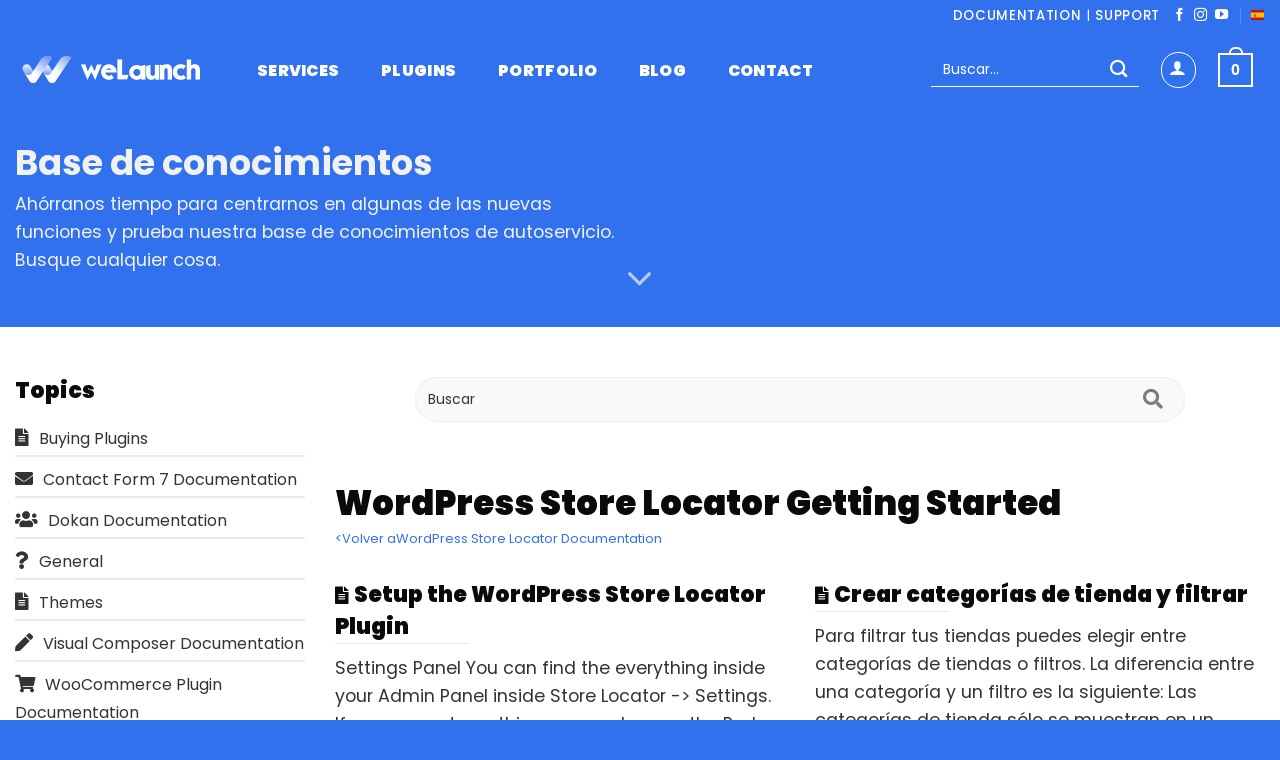

--- FILE ---
content_type: text/html; charset=UTF-8
request_url: https://www.welaunch.io/es/knowledge-base/topics/wordpress/store-locator/store-locator-getting-started/
body_size: 31632
content:
<!DOCTYPE html>
<html lang="es" prefix="og: https://ogp.me/ns#" class="loading-site no-js">
<head>
	<meta charset="UTF-8" />
	<link rel="profile" href="https://gmpg.org/xfn/11" />
	<link rel="pingback" href="https://www.welaunch.io/es/xmlrpc.php" />

	<script data-cfasync="false" data-no-defer="1" data-no-minify="1" data-no-optimize="1">var ewww_webp_supported=!1;function check_webp_feature(A,e){var w;e=void 0!==e?e:function(){},ewww_webp_supported?e(ewww_webp_supported):((w=new Image).onload=function(){ewww_webp_supported=0<w.width&&0<w.height,e&&e(ewww_webp_supported)},w.onerror=function(){e&&e(!1)},w.src="data:image/webp;base64,"+{alpha:"UklGRkoAAABXRUJQVlA4WAoAAAAQAAAAAAAAAAAAQUxQSAwAAAARBxAR/Q9ERP8DAABWUDggGAAAABQBAJ0BKgEAAQAAAP4AAA3AAP7mtQAAAA=="}[A])}check_webp_feature("alpha");</script><script data-cfasync="false" data-no-defer="1" data-no-minify="1" data-no-optimize="1">var Arrive=function(c,w){"use strict";if(c.MutationObserver&&"undefined"!=typeof HTMLElement){var r,a=0,u=(r=HTMLElement.prototype.matches||HTMLElement.prototype.webkitMatchesSelector||HTMLElement.prototype.mozMatchesSelector||HTMLElement.prototype.msMatchesSelector,{matchesSelector:function(e,t){return e instanceof HTMLElement&&r.call(e,t)},addMethod:function(e,t,r){var a=e[t];e[t]=function(){return r.length==arguments.length?r.apply(this,arguments):"function"==typeof a?a.apply(this,arguments):void 0}},callCallbacks:function(e,t){t&&t.options.onceOnly&&1==t.firedElems.length&&(e=[e[0]]);for(var r,a=0;r=e[a];a++)r&&r.callback&&r.callback.call(r.elem,r.elem);t&&t.options.onceOnly&&1==t.firedElems.length&&t.me.unbindEventWithSelectorAndCallback.call(t.target,t.selector,t.callback)},checkChildNodesRecursively:function(e,t,r,a){for(var i,n=0;i=e[n];n++)r(i,t,a)&&a.push({callback:t.callback,elem:i}),0<i.childNodes.length&&u.checkChildNodesRecursively(i.childNodes,t,r,a)},mergeArrays:function(e,t){var r,a={};for(r in e)e.hasOwnProperty(r)&&(a[r]=e[r]);for(r in t)t.hasOwnProperty(r)&&(a[r]=t[r]);return a},toElementsArray:function(e){return e=void 0!==e&&("number"!=typeof e.length||e===c)?[e]:e}}),e=(l.prototype.addEvent=function(e,t,r,a){a={target:e,selector:t,options:r,callback:a,firedElems:[]};return this._beforeAdding&&this._beforeAdding(a),this._eventsBucket.push(a),a},l.prototype.removeEvent=function(e){for(var t,r=this._eventsBucket.length-1;t=this._eventsBucket[r];r--)e(t)&&(this._beforeRemoving&&this._beforeRemoving(t),(t=this._eventsBucket.splice(r,1))&&t.length&&(t[0].callback=null))},l.prototype.beforeAdding=function(e){this._beforeAdding=e},l.prototype.beforeRemoving=function(e){this._beforeRemoving=e},l),t=function(i,n){var o=new e,l=this,s={fireOnAttributesModification:!1};return o.beforeAdding(function(t){var e=t.target;e!==c.document&&e!==c||(e=document.getElementsByTagName("html")[0]);var r=new MutationObserver(function(e){n.call(this,e,t)}),a=i(t.options);r.observe(e,a),t.observer=r,t.me=l}),o.beforeRemoving(function(e){e.observer.disconnect()}),this.bindEvent=function(e,t,r){t=u.mergeArrays(s,t);for(var a=u.toElementsArray(this),i=0;i<a.length;i++)o.addEvent(a[i],e,t,r)},this.unbindEvent=function(){var r=u.toElementsArray(this);o.removeEvent(function(e){for(var t=0;t<r.length;t++)if(this===w||e.target===r[t])return!0;return!1})},this.unbindEventWithSelectorOrCallback=function(r){var a=u.toElementsArray(this),i=r,e="function"==typeof r?function(e){for(var t=0;t<a.length;t++)if((this===w||e.target===a[t])&&e.callback===i)return!0;return!1}:function(e){for(var t=0;t<a.length;t++)if((this===w||e.target===a[t])&&e.selector===r)return!0;return!1};o.removeEvent(e)},this.unbindEventWithSelectorAndCallback=function(r,a){var i=u.toElementsArray(this);o.removeEvent(function(e){for(var t=0;t<i.length;t++)if((this===w||e.target===i[t])&&e.selector===r&&e.callback===a)return!0;return!1})},this},i=new function(){var s={fireOnAttributesModification:!1,onceOnly:!1,existing:!1};function n(e,t,r){return!(!u.matchesSelector(e,t.selector)||(e._id===w&&(e._id=a++),-1!=t.firedElems.indexOf(e._id)))&&(t.firedElems.push(e._id),!0)}var c=(i=new t(function(e){var t={attributes:!1,childList:!0,subtree:!0};return e.fireOnAttributesModification&&(t.attributes=!0),t},function(e,i){e.forEach(function(e){var t=e.addedNodes,r=e.target,a=[];null!==t&&0<t.length?u.checkChildNodesRecursively(t,i,n,a):"attributes"===e.type&&n(r,i)&&a.push({callback:i.callback,elem:r}),u.callCallbacks(a,i)})})).bindEvent;return i.bindEvent=function(e,t,r){t=void 0===r?(r=t,s):u.mergeArrays(s,t);var a=u.toElementsArray(this);if(t.existing){for(var i=[],n=0;n<a.length;n++)for(var o=a[n].querySelectorAll(e),l=0;l<o.length;l++)i.push({callback:r,elem:o[l]});if(t.onceOnly&&i.length)return r.call(i[0].elem,i[0].elem);setTimeout(u.callCallbacks,1,i)}c.call(this,e,t,r)},i},o=new function(){var a={};function i(e,t){return u.matchesSelector(e,t.selector)}var n=(o=new t(function(){return{childList:!0,subtree:!0}},function(e,r){e.forEach(function(e){var t=e.removedNodes,e=[];null!==t&&0<t.length&&u.checkChildNodesRecursively(t,r,i,e),u.callCallbacks(e,r)})})).bindEvent;return o.bindEvent=function(e,t,r){t=void 0===r?(r=t,a):u.mergeArrays(a,t),n.call(this,e,t,r)},o};d(HTMLElement.prototype),d(NodeList.prototype),d(HTMLCollection.prototype),d(HTMLDocument.prototype),d(Window.prototype);var n={};return s(i,n,"unbindAllArrive"),s(o,n,"unbindAllLeave"),n}function l(){this._eventsBucket=[],this._beforeAdding=null,this._beforeRemoving=null}function s(e,t,r){u.addMethod(t,r,e.unbindEvent),u.addMethod(t,r,e.unbindEventWithSelectorOrCallback),u.addMethod(t,r,e.unbindEventWithSelectorAndCallback)}function d(e){e.arrive=i.bindEvent,s(i,e,"unbindArrive"),e.leave=o.bindEvent,s(o,e,"unbindLeave")}}(window,void 0),ewww_webp_supported=!1;function check_webp_feature(e,t){var r;ewww_webp_supported?t(ewww_webp_supported):((r=new Image).onload=function(){ewww_webp_supported=0<r.width&&0<r.height,t(ewww_webp_supported)},r.onerror=function(){t(!1)},r.src="data:image/webp;base64,"+{alpha:"UklGRkoAAABXRUJQVlA4WAoAAAAQAAAAAAAAAAAAQUxQSAwAAAARBxAR/Q9ERP8DAABWUDggGAAAABQBAJ0BKgEAAQAAAP4AAA3AAP7mtQAAAA==",animation:"UklGRlIAAABXRUJQVlA4WAoAAAASAAAAAAAAAAAAQU5JTQYAAAD/////AABBTk1GJgAAAAAAAAAAAAAAAAAAAGQAAABWUDhMDQAAAC8AAAAQBxAREYiI/gcA"}[e])}function ewwwLoadImages(e){if(e){for(var t=document.querySelectorAll(".batch-image img, .image-wrapper a, .ngg-pro-masonry-item a, .ngg-galleria-offscreen-seo-wrapper a"),r=0,a=t.length;r<a;r++)ewwwAttr(t[r],"data-src",t[r].getAttribute("data-webp")),ewwwAttr(t[r],"data-thumbnail",t[r].getAttribute("data-webp-thumbnail"));for(var i=document.querySelectorAll("div.woocommerce-product-gallery__image"),r=0,a=i.length;r<a;r++)ewwwAttr(i[r],"data-thumb",i[r].getAttribute("data-webp-thumb"))}for(var n=document.querySelectorAll("video"),r=0,a=n.length;r<a;r++)ewwwAttr(n[r],"poster",e?n[r].getAttribute("data-poster-webp"):n[r].getAttribute("data-poster-image"));for(var o,l=document.querySelectorAll("img.ewww_webp_lazy_load"),r=0,a=l.length;r<a;r++)e&&(ewwwAttr(l[r],"data-lazy-srcset",l[r].getAttribute("data-lazy-srcset-webp")),ewwwAttr(l[r],"data-srcset",l[r].getAttribute("data-srcset-webp")),ewwwAttr(l[r],"data-lazy-src",l[r].getAttribute("data-lazy-src-webp")),ewwwAttr(l[r],"data-src",l[r].getAttribute("data-src-webp")),ewwwAttr(l[r],"data-orig-file",l[r].getAttribute("data-webp-orig-file")),ewwwAttr(l[r],"data-medium-file",l[r].getAttribute("data-webp-medium-file")),ewwwAttr(l[r],"data-large-file",l[r].getAttribute("data-webp-large-file")),null!=(o=l[r].getAttribute("srcset"))&&!1!==o&&o.includes("R0lGOD")&&ewwwAttr(l[r],"src",l[r].getAttribute("data-lazy-src-webp"))),l[r].className=l[r].className.replace(/\bewww_webp_lazy_load\b/,"");for(var s=document.querySelectorAll(".ewww_webp"),r=0,a=s.length;r<a;r++)e?(ewwwAttr(s[r],"srcset",s[r].getAttribute("data-srcset-webp")),ewwwAttr(s[r],"src",s[r].getAttribute("data-src-webp")),ewwwAttr(s[r],"data-orig-file",s[r].getAttribute("data-webp-orig-file")),ewwwAttr(s[r],"data-medium-file",s[r].getAttribute("data-webp-medium-file")),ewwwAttr(s[r],"data-large-file",s[r].getAttribute("data-webp-large-file")),ewwwAttr(s[r],"data-large_image",s[r].getAttribute("data-webp-large_image")),ewwwAttr(s[r],"data-src",s[r].getAttribute("data-webp-src"))):(ewwwAttr(s[r],"srcset",s[r].getAttribute("data-srcset-img")),ewwwAttr(s[r],"src",s[r].getAttribute("data-src-img"))),s[r].className=s[r].className.replace(/\bewww_webp\b/,"ewww_webp_loaded");window.jQuery&&jQuery.fn.isotope&&jQuery.fn.imagesLoaded&&(jQuery(".fusion-posts-container-infinite").imagesLoaded(function(){jQuery(".fusion-posts-container-infinite").hasClass("isotope")&&jQuery(".fusion-posts-container-infinite").isotope()}),jQuery(".fusion-portfolio:not(.fusion-recent-works) .fusion-portfolio-wrapper").imagesLoaded(function(){jQuery(".fusion-portfolio:not(.fusion-recent-works) .fusion-portfolio-wrapper").isotope()}))}function ewwwWebPInit(e){ewwwLoadImages(e),ewwwNggLoadGalleries(e),document.arrive(".ewww_webp",function(){ewwwLoadImages(e)}),document.arrive(".ewww_webp_lazy_load",function(){ewwwLoadImages(e)}),document.arrive("videos",function(){ewwwLoadImages(e)}),"loading"==document.readyState?document.addEventListener("DOMContentLoaded",ewwwJSONParserInit):("undefined"!=typeof galleries&&ewwwNggParseGalleries(e),ewwwWooParseVariations(e))}function ewwwAttr(e,t,r){null!=r&&!1!==r&&e.setAttribute(t,r)}function ewwwJSONParserInit(){"undefined"!=typeof galleries&&check_webp_feature("alpha",ewwwNggParseGalleries),check_webp_feature("alpha",ewwwWooParseVariations)}function ewwwWooParseVariations(e){if(e)for(var t=document.querySelectorAll("form.variations_form"),r=0,a=t.length;r<a;r++){var i=t[r].getAttribute("data-product_variations"),n=!1;try{for(var o in i=JSON.parse(i))void 0!==i[o]&&void 0!==i[o].image&&(void 0!==i[o].image.src_webp&&(i[o].image.src=i[o].image.src_webp,n=!0),void 0!==i[o].image.srcset_webp&&(i[o].image.srcset=i[o].image.srcset_webp,n=!0),void 0!==i[o].image.full_src_webp&&(i[o].image.full_src=i[o].image.full_src_webp,n=!0),void 0!==i[o].image.gallery_thumbnail_src_webp&&(i[o].image.gallery_thumbnail_src=i[o].image.gallery_thumbnail_src_webp,n=!0),void 0!==i[o].image.thumb_src_webp&&(i[o].image.thumb_src=i[o].image.thumb_src_webp,n=!0));n&&ewwwAttr(t[r],"data-product_variations",JSON.stringify(i))}catch(e){}}}function ewwwNggParseGalleries(e){if(e)for(var t in galleries){var r=galleries[t];galleries[t].images_list=ewwwNggParseImageList(r.images_list)}}function ewwwNggLoadGalleries(e){e&&document.addEventListener("ngg.galleria.themeadded",function(e,t){window.ngg_galleria._create_backup=window.ngg_galleria.create,window.ngg_galleria.create=function(e,t){var r=$(e).data("id");return galleries["gallery_"+r].images_list=ewwwNggParseImageList(galleries["gallery_"+r].images_list),window.ngg_galleria._create_backup(e,t)}})}function ewwwNggParseImageList(e){for(var t in e){var r=e[t];if(void 0!==r["image-webp"]&&(e[t].image=r["image-webp"],delete e[t]["image-webp"]),void 0!==r["thumb-webp"]&&(e[t].thumb=r["thumb-webp"],delete e[t]["thumb-webp"]),void 0!==r.full_image_webp&&(e[t].full_image=r.full_image_webp,delete e[t].full_image_webp),void 0!==r.srcsets)for(var a in r.srcsets)nggSrcset=r.srcsets[a],void 0!==r.srcsets[a+"-webp"]&&(e[t].srcsets[a]=r.srcsets[a+"-webp"],delete e[t].srcsets[a+"-webp"]);if(void 0!==r.full_srcsets)for(var i in r.full_srcsets)nggFSrcset=r.full_srcsets[i],void 0!==r.full_srcsets[i+"-webp"]&&(e[t].full_srcsets[i]=r.full_srcsets[i+"-webp"],delete e[t].full_srcsets[i+"-webp"])}return e}check_webp_feature("alpha",ewwwWebPInit);</script><script>(function(html){html.className = html.className.replace(/\bno-js\b/,'js')})(document.documentElement);</script>

            <script data-no-defer="1" data-ezscrex="false" data-cfasync="false" data-pagespeed-no-defer data-cookieconsent="ignore">
                var ctPublicFunctions = {"_ajax_nonce":"a787e81a62","_rest_nonce":"84c615952c","_ajax_url":"\/es\/wp-admin\/admin-ajax.php","_rest_url":"https:\/\/www.welaunch.io\/es\/wp-json\/","data__cookies_type":"none","data__ajax_type":"admin_ajax","data__bot_detector_enabled":1,"data__frontend_data_log_enabled":1,"cookiePrefix":"","wprocket_detected":true,"host_url":"www.welaunch.io","text__ee_click_to_select":"Click to select the whole data","text__ee_original_email":"The complete one is","text__ee_got_it":"Got it","text__ee_blocked":"Bloqueado","text__ee_cannot_connect":"Cannot connect","text__ee_cannot_decode":"Can not decode email. Unknown reason","text__ee_email_decoder":"CleanTalk email decoder","text__ee_wait_for_decoding":"The magic is on the way!","text__ee_decoding_process":"Please wait a few seconds while we decode the contact data."}
            </script>
        
            <script data-no-defer="1" data-ezscrex="false" data-cfasync="false" data-pagespeed-no-defer data-cookieconsent="ignore">
                var ctPublic = {"_ajax_nonce":"a787e81a62","settings__forms__check_internal":0,"settings__forms__check_external":0,"settings__forms__force_protection":0,"settings__forms__search_test":1,"settings__forms__wc_add_to_cart":0,"settings__data__bot_detector_enabled":1,"settings__sfw__anti_crawler":0,"blog_home":"https:\/\/www.welaunch.io\/es\/","pixel__setting":"3","pixel__enabled":true,"pixel__url":"https:\/\/moderate8-v4.cleantalk.org\/pixel\/c385b5dd6615a227fbb8b68494052cae.gif","data__email_check_before_post":1,"data__email_check_exist_post":1,"data__cookies_type":"none","data__key_is_ok":true,"data__visible_fields_required":true,"wl_brandname":"Anti-Spam by CleanTalk","wl_brandname_short":"CleanTalk","ct_checkjs_key":"da9f2496a88f00b47758f58a9b018e4712129214e4e2e4934eaee6e75b12edc1","emailEncoderPassKey":"e847317f86c50e44d4fd9b30832d72d6","bot_detector_forms_excluded":"W10=","advancedCacheExists":true,"varnishCacheExists":false,"wc_ajax_add_to_cart":true,"theRealPerson":{"phrases":{"trpHeading":"\u00a1La insignia de la \u00abPersona real\u00bb!","trpContent1":"El comentarista act\u00faa como una persona real y se verifica que no es un bot.","trpContent2":" Anti-Spam by CleanTalk","trpContentLearnMore":"Saber m\u00e1s"},"trpContentLink":"https:\/\/cleantalk.org\/help\/the-real-person?utm_id=&amp;utm_term=&amp;utm_source=admin_side&amp;utm_medium=trp_badge&amp;utm_content=trp_badge_link_click&amp;utm_campaign=apbct_links","imgPersonUrl":"https:\/\/www.welaunch.io\/es\/wp-content\/plugins\/cleantalk-spam-protect\/css\/images\/real_user.svg","imgShieldUrl":"https:\/\/www.welaunch.io\/es\/wp-content\/plugins\/cleantalk-spam-protect\/css\/images\/shield.svg"}}
            </script>
        
<!-- Google Tag Manager for WordPress by gtm4wp.com -->
<script data-cfasync="false" data-pagespeed-no-defer>
	var gtm4wp_datalayer_name = "dataLayer";
	var dataLayer = dataLayer || [];
	const gtm4wp_use_sku_instead = 1;
	const gtm4wp_currency = 'EUR';
	const gtm4wp_product_per_impression = 10;
	const gtm4wp_clear_ecommerce = false;
	const gtm4wp_datalayer_max_timeout = 2000;
</script>
<!-- End Google Tag Manager for WordPress by gtm4wp.com --><meta name="viewport" content="width=device-width, initial-scale=1" />
<!-- Optimización para motores de búsqueda de Rank Math -  https://rankmath.com/ -->
<title>WordPress Store Locator Getting Started - weLaunch</title>
<link data-rocket-prefetch href="https://www.googletagmanager.com" rel="dns-prefetch">
<link data-rocket-prefetch href="https://connect.facebook.net" rel="dns-prefetch">
<link data-rocket-prefetch href="https://www.google-analytics.com" rel="dns-prefetch">
<link data-rocket-prefetch href="https://moderate.cleantalk.org" rel="dns-prefetch">
<link data-rocket-prefetch href="https://googleads.g.doubleclick.net" rel="dns-prefetch">
<style id="rocket-critical-css">.gdpr-clear{display:block;float:none;clear:both}.wordpress-gdpr-popup-bottom .wordpress-gdpr-popup-container{bottom:0}.wordpress-gdpr-popup-container{display:none;width:100%;position:fixed;z-index:9999;padding:20px}.wordpress-gdpr-popup p{margin:0}.wordpress-gdpr-popup-agree,.wordpress-gdpr-popup-decline,.wordpress-gdpr-popup-preferences{padding:8px 15px;text-decoration:none!important;text-transform:uppercase;display:inline-block;margin-bottom:10px;color:#FFFFFF;padding:10px 20px}.wordpress-gdpr-popup-agree{background:#FF5722;float:right}.wordpress-gdpr-popup-decline,.wordpress-gdpr-popup-preferences{background:#777;float:left}.wordpress-gdpr-popup-actions{margin-top:20px}.wordpress-gdpr-popup-overlay .wordpress-gdpr-popup-container{position:fixed;z-index:99999;width:90%;max-width:500px;height:auto;margin:auto;padding:35px;left:50%;top:50%;bottom:auto;transform:translate(-50%,-50%);-webkit-transform:translate(-50%,-50%)}.wordpress-gdpr-popup-overlay-backdrop{z-index:9999;position:fixed;top:0;right:0;bottom:0;left:0;background-color:rgba(0,0,0,0.7);display:none}.wordpress-gdpr-popup-actions a{font-weight:bold;margin-right:5px;text-decoration:underline}.wordpress-gdpr-popup-close{position:absolute;top:-12.5px;right:-12.5px;display:block;width:30px;height:30px;line-height:30px;text-align:center;border-radius:50%}.wordpress-gdpr-privacy-settings-popup-container *{box-sizing:border-box}.wordpress-gdpr-privacy-settings-popup-message{background-color:#4CAF50;color:#FFF;padding:5px 10px;text-align:center;font-weight:bold;font-size:11px;display:none}@media (max-width:1000px) and (max-height:500px){.wordpress-gdpr-privacy-settings-popup{max-height:100%;overflow-x:auto}}.wordpress-gdpr-privacy-settings-popup{position:fixed;z-index:99999;width:90%;max-width:660px;height:auto;margin:auto;padding:15px;left:50%;top:50%;font-size:11px;transform:translate(-50%,-50%);-webkit-transform:translate(-50%,-50%);display:none}.wordpress-gdpr-privacy-settings-popup-backdrop{z-index:9999;position:fixed;top:0;right:0;bottom:0;left:0;background-color:rgba(0,0,0,0.7);display:none}.wordpress-gdpr-privacy-settings-popup-logo{width:25%;float:left}.wordpress-gdpr-privacy-settings-popup-info{float:left;width:70%;padding-left:5%}.wordpress-gdpr-privacy-settings-popup-title{font-size:20px;font-weight:bold;margin-bottom:10px;line-height:22px}p.wordpress-gdpr-privacy-settings-popup-description{margin:0}.wordpress-gdpr-privacy-settings-popup-header{border-bottom:1px solid #eaeaea;padding:20px 0}.wordpress-gdpr-privacy-settings-popup-service-categories{width:25%;float:left}.wordpress-gdpr-privacy-settings-popup-services{float:left;width:75%;padding-left:5%;padding-right:5%;padding-top:10px;max-height:300px;overflow-y:auto}input[type="checkbox"].gdpr-service-switch{-moz-appearance:none;-webkit-appearance:none;float:right;-o-appearance:none;position:relative;height:20px;width:40px;border-radius:10px;box-shadow:inset -20px 0px 0px 1px rgba(192,192,192,0.5);background-color:white;border:1px solid rgba(192,192,192,1);outline:none}input[type="checkbox"].gdpr-service-switch:checked{box-shadow:inset 20px 0px 0px 0px rgba(76,175,80,0.9);border:1px solid #4CAF50}input[type="checkbox"].gdpr-service-switch:disabled{box-shadow:inset 20px 0 0 0 rgba(76,175,80,.6)}input[type="checkbox"].gdpr-service-switch::-ms-check{-ms-filter:"progid:DXImageTransform.Microsoft.Alpha(Opacity=0)";filter:alpha(opacity=0);opacity:0}input[type="checkbox"].gdpr-service-switch:before,input[type="checkbox"].gdpr-service-switch:after{display:none}.wordpress-gdpr-privacy-settings-popup-services-container{border:1px solid #f7f7f7}.wordpress-gdpr-popup-privacy-settings-services-content-title{font-weight:bold;float:left}.wordpress-gdpr-popup-privacy-settings-services-content-title-box{margin-bottom:10px}.wordpress-gdpr-popup-privacy-settings-services-content-cookies{padding-left:20px}.wordpress-gdpr-popup-privacy-settings-services-content-cookies li{list-style-type:disc}.wordpress-gdpr-privacy-settings-popup-services-container a{color:#333333;display:block}a.wordpress-gdpr-popup-privacy-settings-service-category{font-size:12px;font-weight:bold;padding:10px;border-bottom:1px solid #eaeaea}.wordpress-gdpr-privacy-settings-popup-service-categories{background:#f7f7f7;height:300px;border-right:1px solid #eaeaea}.wordpress-gdpr-popup-privacy-settings-services-content hr{border:solid #e8e8e8;border-width:1px 0 0;clear:both;margin:10px 0;height:0}.wordpress-gdpr-popup-privacy-settings-services-content-description{display:none}.wordpress-gdpr-privacy-settings-popup-close{position:absolute;top:-12.5px;right:-12.5px;display:block;width:30px;height:30px;line-height:30px;text-align:center;border-radius:50%}.wordpress-gdpr-privacy-settings-popup-services-buttons{margin-top:10px;font-size:13px}.wordpress-gdpr-privacy-settings-popup-services-buttons .btn{padding:10px 20px;color:#ffffff;font-size:13px;white-space:normal}.wordpress-gdpr-privacy-settings-popup-services-decline-all{float:left;background-color:#777}.wordpress-gdpr-privacy-settings-popup-services-accept-all{float:right;background-color:#4CAF50}@media (max-width:768px){.wordpress-gdpr-privacy-settings-popup-service-categories{width:100%;height:auto}a.wordpress-gdpr-popup-privacy-settings-service-category{padding:2px 10px}.wordpress-gdpr-privacy-settings-popup-services{width:100%}.wordpress-gdpr-privacy-settings-popup-description{display:none}.wordpress-gdpr-privacy-settings-popup-logo{width:10%}.wordpress-gdpr-privacy-settings-popup-services-buttons .btn{font-size:10px;padding:10px}.wordpress-gdpr-popup-privacy-settings-service-category-description{display:none}.wordpress-gdpr-popup-privacy-settings-services-content hr{margin:5px 0}.wordpress-gdpr-popup-privacy-settings-services-content-title-box{margin-bottom:0}.wordpress-gdpr-privacy-settings-popup-header{padding:5px 0}}.fa,.fas,.fab{-moz-osx-font-smoothing:grayscale;-webkit-font-smoothing:antialiased;display:inline-block;font-style:normal;font-variant:normal;text-rendering:auto;line-height:1}.fa-4x{font-size:4em}.fa-caret-right:before{content:"\f0da"}.fa-envelope:before{content:"\f0e0"}.fa-file-alt:before{content:"\f15c"}.fa-pen:before{content:"\f304"}.fa-question:before{content:"\f128"}.fa-search:before{content:"\f002"}.fa-shopping-cart:before{content:"\f07a"}.fa-times:before{content:"\f00d"}.fa-users:before{content:"\f0c0"}.fa-wordpress-simple:before{content:"\f411"}@font-face{font-family:'Font Awesome 5 Brands';font-style:normal;font-weight:400;font-display:swap;src:url(https://www.welaunch.io/es/wp-content/plugins/wordpress-gdpr/public/css/fontawesome-free-5.15.3-web/webfonts/fa-brands-400.eot);src:url(https://www.welaunch.io/es/wp-content/plugins/wordpress-gdpr/public/css/fontawesome-free-5.15.3-web/webfonts/fa-brands-400.eot?#iefix) format("embedded-opentype"),url(https://www.welaunch.io/es/wp-content/plugins/wordpress-gdpr/public/css/fontawesome-free-5.15.3-web/webfonts/fa-brands-400.woff2) format("woff2"),url(https://www.welaunch.io/es/wp-content/plugins/wordpress-gdpr/public/css/fontawesome-free-5.15.3-web/webfonts/fa-brands-400.woff) format("woff"),url(https://www.welaunch.io/es/wp-content/plugins/wordpress-gdpr/public/css/fontawesome-free-5.15.3-web/webfonts/fa-brands-400.ttf) format("truetype"),url(https://www.welaunch.io/es/wp-content/plugins/wordpress-gdpr/public/css/fontawesome-free-5.15.3-web/webfonts/fa-brands-400.svg#fontawesome) format("svg")}.fab{font-family:'Font Awesome 5 Brands';font-weight:400}@font-face{font-family:'Font Awesome 5 Free';font-style:normal;font-weight:400;font-display:swap;src:url(https://www.welaunch.io/es/wp-content/plugins/wordpress-gdpr/public/css/fontawesome-free-5.15.3-web/webfonts/fa-regular-400.eot);src:url(https://www.welaunch.io/es/wp-content/plugins/wordpress-gdpr/public/css/fontawesome-free-5.15.3-web/webfonts/fa-regular-400.eot?#iefix) format("embedded-opentype"),url(https://www.welaunch.io/es/wp-content/plugins/wordpress-gdpr/public/css/fontawesome-free-5.15.3-web/webfonts/fa-regular-400.woff2) format("woff2"),url(https://www.welaunch.io/es/wp-content/plugins/wordpress-gdpr/public/css/fontawesome-free-5.15.3-web/webfonts/fa-regular-400.woff) format("woff"),url(https://www.welaunch.io/es/wp-content/plugins/wordpress-gdpr/public/css/fontawesome-free-5.15.3-web/webfonts/fa-regular-400.ttf) format("truetype"),url(https://www.welaunch.io/es/wp-content/plugins/wordpress-gdpr/public/css/fontawesome-free-5.15.3-web/webfonts/fa-regular-400.svg#fontawesome) format("svg")}@font-face{font-family:'Font Awesome 5 Free';font-style:normal;font-weight:900;font-display:swap;src:url(https://www.welaunch.io/es/wp-content/plugins/wordpress-gdpr/public/css/fontawesome-free-5.15.3-web/webfonts/fa-solid-900.eot);src:url(https://www.welaunch.io/es/wp-content/plugins/wordpress-gdpr/public/css/fontawesome-free-5.15.3-web/webfonts/fa-solid-900.eot?#iefix) format("embedded-opentype"),url(https://www.welaunch.io/es/wp-content/plugins/wordpress-gdpr/public/css/fontawesome-free-5.15.3-web/webfonts/fa-solid-900.woff2) format("woff2"),url(https://www.welaunch.io/es/wp-content/plugins/wordpress-gdpr/public/css/fontawesome-free-5.15.3-web/webfonts/fa-solid-900.woff) format("woff"),url(https://www.welaunch.io/es/wp-content/plugins/wordpress-gdpr/public/css/fontawesome-free-5.15.3-web/webfonts/fa-solid-900.ttf) format("truetype"),url(https://www.welaunch.io/es/wp-content/plugins/wordpress-gdpr/public/css/fontawesome-free-5.15.3-web/webfonts/fa-solid-900.svg#fontawesome) format("svg")}.fa,.fas{font-family:'Font Awesome 5 Free';font-weight:900}*{-webkit-box-sizing:border-box;-moz-box-sizing:border-box;box-sizing:border-box}*:before,*:after{-webkit-box-sizing:border-box;-moz-box-sizing:border-box;box-sizing:border-box}.wordpress-helpdesk-row{margin-left:-15px;margin-right:-15px}.wordpress-helpdesk-col-sm-4,.wordpress-helpdesk-col-sm-6,.wordpress-helpdesk-col-sm-8,.wordpress-helpdesk-col-sm-10{position:relative;min-height:1px;padding-left:15px;padding-right:15px}@media (min-width:768px){.wordpress-helpdesk-col-sm-4,.wordpress-helpdesk-col-sm-6,.wordpress-helpdesk-col-sm-8,.wordpress-helpdesk-col-sm-10{float:left}.wordpress-helpdesk-col-sm-10{width:83.33333333%}.wordpress-helpdesk-col-sm-8{width:66.66666667%}.wordpress-helpdesk-col-sm-6{width:50%}.wordpress-helpdesk-col-sm-4{width:33.33333333%}.wordpress-helpdesk-col-sm-offset-1{margin-left:8.33333333%}}.wordpress-helpdesk-row:before,.wordpress-helpdesk-row:after{content:" ";display:table}.wordpress-helpdesk-row:after{clear:both}.wordpress-helpdesk-pull-left{float:left!important}.wordpress-helpdesk button,.wordpress-helpdesk input{color:inherit;font:inherit;margin:0}.wordpress-helpdesk button{overflow:visible}.wordpress-helpdesk button{text-transform:none}.wordpress-helpdesk button{-webkit-appearance:button}.wordpress-helpdesk button::-moz-focus-inner,.wordpress-helpdesk input::-moz-focus-inner{border:0;padding:0}.wordpress-helpdesk input{line-height:normal}.wordpress-helpdesk input[type="search"]{-webkit-appearance:textfield;-webkit-box-sizing:border-box;-moz-box-sizing:border-box;box-sizing:border-box}.wordpress-helpdesk .form-control.wordpress-helpdesk-faq-searchterm{height:45px}.wordpress-helpdesk input[type="search"]::-webkit-search-cancel-button,.wordpress-helpdesk input[type="search"]::-webkit-search-decoration{-webkit-appearance:none}.wordpress-helpdesk input,.wordpress-helpdesk button{font-family:inherit;font-size:inherit;line-height:inherit}.wordpress-helpdesk .form-control{display:block;width:100%;height:34px;padding:6px 12px;font-size:14px;line-height:1.42857143;color:#555555;background-color:rgb(247,247,247);background-image:none;border:1px solid rgb(238,238,238);-webkit-box-shadow:inset 0 1px 1px rgba(0, .wordpress-helpdesk 0, .wordpress-helpdesk 0, .wordpress-helpdesk 0.075);box-shadow:inset 0 1px 1px rgba(0, .wordpress-helpdesk 0, .wordpress-helpdesk 0, .wordpress-helpdesk 0.075)}.wordpress-helpdesk .form-control::-moz-placeholder{color:#333333;opacity:1}.wordpress-helpdesk .form-control:-ms-input-placeholder{color:#333333}.wordpress-helpdesk .form-control::-webkit-input-placeholder{color:#333333}.wordpress-helpdesk .form-control::-ms-expand{border:0;background-color:transparent}.wordpress-helpdesk input[type="search"]{-webkit-appearance:none}.wordpress-helpdesk-faq-live-search-results{position:absolute;background-color:#FFFFFF;z-index:99999;border-bottom:1px solid #eaeaea;border-left:1px solid #eaeaea;border-right:1px solid #eaeaea;border-radius:10px 10px 0px 0px;width:100%}.wordpress-helpdesk-faq-divider{margin:0 0 10px;width:30%}.wordpress-helpdesk-faq-title{margin:0;position:relative;padding:10px 0 0;font-size:18px;line-height:26px}ul.wordpress-helpdesk-faq-list{list-style:none;margin:0!important;padding:0 0 0 0!important;}.wordpress-helpdesk-faq-list li{padding:8px 0 3px 0;margin-bottom:0.2em;list-style:none;border-bottom:1px solid #eaeaea}.wordpress-helpdesk-faq-list li i.fa,.wordpress-helpdesk-faq-list li i.fab,.wordpress-helpdesk-faq-list li i.fab{margin-right:10px}.wordpress-helpdesk-faq-list li a{color:#333333}.wordpress-helpdesk-faq-searchform{position:relative}.wordpress-helpdesk-faq-searchform .form-control{border-radius:25px}.wordpress-helpdesk-faq-searchform .searchform-submit{position:absolute;top:50%;right:20px;height:20px;line-height:20px;margin:-10px 0 0;background:none;padding:0;border:0;outline:0;min-height:auto;color:#000;font-size:20px;-moz-opacity:.5;-webkit-opacity:.5;opacity:.5}.wordpress-helpdesk-faq-searchform{margin:20px 0 60px}li.widget{list-style:none}.wordpress-helpdesk-faq-link{margin:8px 0px 10px}.wordpress-helpdesk-faq-searchform .screen-reader-text{clip:rect(1px,1px,1px,1px);position:absolute!important;height:1px;width:1px;overflow:hidden}.wordpress-helpdesk-sidebar .widgettitle{margin-top:20px}@media (min-width:768px){.wordpress-helpdesk-pull-right{float:right!important}}.wordpress-helpdesk-sidebar li a{display:inline!important}.wordpress-helpdesk-faq-topic-icon{margin-right:5px}.wordpress-helpdesk-faq-title .wordpress-helpdesk-faq-topic-icon,.wordpress-helpdesk-faq-list .wordpress-helpdesk-faq-topic-icon{max-width:25px}.wordpress-helpdesk-faq-list i,.wordpress-helpdesk-faq-title i{font-size:18px}.wordpress-multilingual-multisite-country-selector{list-style:none;margin:0;padding:5px 0}.country_selector_dropbtn{border:none}.country_selector_dropdown{position:relative;display:inline-block}.wordpress-multilingual-multisite-country{display:none;position:absolute;background-color:#f9f9f9;color:#000;min-width:160px;box-shadow:0px 8px 16px 0px rgba(0,0,0,0.country_selector_2);z-index:9999999}.wordpress-multilingual-multisite-country:before{content:'';height:100px;width:400px;position:absolute;bottom:100%;bottom:100%;top:0;left:-100px}.wordpress-multilingual-multisite-country a{color:black!important;padding:5px 8px 3px;text-decoration:none;display:block}.wordpress-multilingual-multisite-country-selector li{margin:0}.wordpress-multilingual-multisite-country-selector .flag-icon{margin-right:5px}.wordpress-multilingual-multisite-country-selector,.wordpress-multilingual-multisite-country{visibility:visible!important;opacity:1!important}@media (max-width:768px){.wordpress-multilingual-multisite-country{position:initial;background-color:transparent;width:100%}}.wordpress-multilingual-multisite-country ul.wordpress-multilingual-multisite-country-selector{float:none!important;left:0!important;top:0!important;position:absolute!important;z-index:99999999999999!important;text-transform:capitalize;height:auto!important;background-color:#f9f9f9}.flag-icon{background-size:contain;background-position:50%;background-repeat:no-repeat;position:relative;display:inline-block;width:1.33333333em;line-height:1em}.flag-icon:before{content:"\00a0"}.flag-icon-de{background-image:url(https://www.welaunch.io/es/wp-content/plugins/wordpress-multilingual-multisite/assets/css/flag-icon-css/flags/4x3/de.svg)}.flag-icon-es{background-image:url(https://www.welaunch.io/es/wp-content/plugins/wordpress-multilingual-multisite/assets/css/flag-icon-css/flags/4x3/es.svg)}.flag-icon-fr{background-image:url(https://www.welaunch.io/es/wp-content/plugins/wordpress-multilingual-multisite/assets/css/flag-icon-css/flags/4x3/fr.svg)}.flag-icon-un{background-image:url(https://www.welaunch.io/es/wp-content/plugins/wordpress-multilingual-multisite/assets/css/flag-icon-css/flags/4x3/un.svg)}html{-ms-text-size-adjust:100%;-webkit-text-size-adjust:100%;font-family:sans-serif}body{margin:0}header,main,section{display:block}a{background-color:transparent}strong{font-weight:inherit;font-weight:bolder}img{border-style:none}svg:not(:root){overflow:hidden}button,input{font:inherit}button,input{overflow:visible}button{text-transform:none}[type=submit],button{-webkit-appearance:button}button::-moz-focus-inner,input::-moz-focus-inner{border:0;padding:0}button:-moz-focusring,input:-moz-focusring{outline:1px dotted ButtonText}[type=checkbox]{box-sizing:border-box;padding:0}[type=search]{-webkit-appearance:textfield}[type=search]::-webkit-search-cancel-button,[type=search]::-webkit-search-decoration{-webkit-appearance:none}*,:after,:before,html{box-sizing:border-box}html{background-attachment:fixed}body{-webkit-font-smoothing:antialiased;-moz-osx-font-smoothing:grayscale;color:#777}hr{border-width:0;border-top:1px solid;margin:15px 0;opacity:.1}img{display:inline-block;height:auto;max-width:100%;vertical-align:middle}a,button,input{touch-action:manipulation}.col{margin:0;padding:0 15px 30px;position:relative;width:100%}.col-inner{background-position:50% 50%;background-repeat:no-repeat;background-size:cover;flex:1 0 auto;margin-left:auto;margin-right:auto;position:relative;width:100%}@media screen and (min-width:850px){.col:first-child .col-inner{margin-left:auto;margin-right:0}}@media screen and (max-width:849px){.col{padding-bottom:30px}}.small-12{flex-basis:100%;max-width:100%}@media screen and (min-width:550px){.medium-12{flex-basis:100%;max-width:100%}}@media screen and (min-width:850px){.large-6{flex-basis:50%;max-width:50%}}.container,.row,body{margin-left:auto;margin-right:auto;width:100%}.container{padding-left:15px;padding-right:15px}.container,.row{max-width:1080px}.flex-row{align-items:center;display:flex;flex-flow:row nowrap;justify-content:space-between;width:100%}.text-center .flex-row{justify-content:center}.header .flex-row{height:100%}.flex-col{max-height:100%}.flex-grow{-ms-flex-negative:1;-ms-flex-preferred-size:auto!important;flex:1}.flex-center{margin:0 auto}.flex-left{margin-right:auto}.flex-right{margin-left:auto}@media (-ms-high-contrast:none){.nav>li>a>i{top:-1px}}.row{display:flex;flex-flow:row wrap;width:100%}.section{align-items:center;display:flex;flex-flow:row;min-height:auto;padding:30px 0;position:relative;width:100%}.section.dark{background-color:#666}.section-bg{overflow:hidden}.section-bg,.section-content{width:100%}.section-content{z-index:1}.nav p{margin:0;padding-bottom:0}.nav,.nav ul:not(.nav-dropdown){margin:0;padding:0}.nav{align-items:center;display:inline-block;display:flex;flex-flow:row wrap;width:100%}.nav,.nav>li{position:relative}.nav>li{list-style:none;margin:0 7px;padding:0}.nav>li,.nav>li>a{display:inline-block}.nav>li>a{align-items:center;display:inline-flex;flex-wrap:wrap;padding:10px 0}.nav.nav-small>li>a{font-weight:400;padding-bottom:5px;padding-top:5px;vertical-align:top}.nav-small.nav>li.html{font-size:.75em}.nav-center{justify-content:center}.nav-left{justify-content:flex-start}.nav-right{justify-content:flex-end}@media (max-width:849px){.medium-nav-center{justify-content:center}}.nav>li>a{color:hsla(0,0%,40%,.85)}.nav li:first-child{margin-left:0!important}.nav li:last-child{margin-right:0!important}.nav-uppercase>li>a{font-weight:bolder;letter-spacing:.02em;text-transform:uppercase}@media (min-width:850px){.nav-divided>li{margin:0 .7em}.nav-divided>li+li>a:after{border-left:1px solid rgba(0,0,0,.1);content:"";height:15px;left:-1em;margin-top:-7px;position:absolute;top:50%;width:1px}}li.html form,li.html input{margin:0}.nav-pills>li{margin:0}.nav-pills>li>a{line-height:2.5em;padding:0 .75em}.nav-pills>li>a{border-radius:99px}.nav.nav-vertical{flex-flow:column}.nav.nav-vertical li{list-style:none;margin:0;width:100%}.nav-vertical li li{font-size:1em;padding-left:.5em}.nav-vertical>li{align-items:center;display:flex;flex-flow:row wrap}.nav-vertical>li ul{width:100%}.nav-vertical>li>a{align-items:center;display:flex;flex-grow:1;width:auto}.nav-vertical>li.html{padding-bottom:1em;padding-top:1em}.nav-sidebar.nav-vertical>li+li{border-top:1px solid #ececec}.nav-vertical>li+li{border-top:1px solid #ececec}.text-center .nav-vertical li{border:0}.text-center .nav-vertical li li{padding-left:0}.nav-vertical .social-icons{display:block;width:100%}.button,button{background-color:transparent;border:1px solid transparent;border-radius:0;box-sizing:border-box;color:currentColor;display:inline-block;font-size:.97em;font-weight:bolder;letter-spacing:.03em;line-height:2.4em;margin-right:1em;margin-top:0;max-width:100%;min-height:2.5em;padding:0 1.2em;position:relative;text-align:center;text-decoration:none;text-rendering:optimizeLegibility;text-shadow:none;text-transform:uppercase;vertical-align:middle}.button.is-outline{line-height:2.19em}.button{background-color:#446084;background-color:var(--primary-color);border-color:rgba(0,0,0,.05);color:#fff}.button.is-outline{background-color:transparent;border:2px solid}.dark .button{color:#fff}.is-outline{color:silver}.secondary{background-color:#d26e4b}.text-center .button:first-of-type{margin-left:0!important}.text-center .button:last-of-type{margin-right:0!important}.header-button{display:inline-block}.header-button .button{margin:0}.scroll-for-more{margin-left:0!important}.scroll-for-more:not(:hover){opacity:.7}.flex-col .button,.flex-col button,.flex-col input{margin-bottom:0}form{margin-bottom:0}input[type=password],input[type=search],input[type=text]{background-color:#fff;border:1px solid #ddd;border-radius:0;box-shadow:inset 0 1px 2px rgba(0,0,0,.1);box-sizing:border-box;color:#333;font-size:.97em;height:2.507em;max-width:100%;padding:0 .75em;vertical-align:middle;width:100%}@media (max-width:849px){input[type=password],input[type=search],input[type=text]{font-size:1rem}}input[type=search],input[type=text]{-webkit-appearance:none;-moz-appearance:none;appearance:none}label{display:block;font-size:.9em;font-weight:700;margin-bottom:.4em}input[type=checkbox]{display:inline;font-size:16px;margin-right:10px}.form-flat input:not([type=submit]){background-color:rgba(0,0,0,.03);border-color:rgba(0,0,0,.09);border-radius:99px;box-shadow:none;color:currentColor!important}.form-flat button,.form-flat input{border-radius:99px}.form-flat .flex-row .flex-col{padding-right:4px}.dark .form-flat input:not([type=submit]),.nav-dark .form-flat input:not([type=submit]){background-color:hsla(0,0%,100%,.2)!important;border-color:hsla(0,0%,100%,.09);color:#fff}.dark .form-flat input::-webkit-input-placeholder,.nav-dark .form-flat input::-webkit-input-placeholder{color:#fff}.form-flat .button.icon{background-color:transparent!important;border-color:transparent!important;box-shadow:none;color:currentColor!important}i[class^=icon-]{speak:none!important;display:inline-block;font-display:block;font-family:fl-icons!important;font-style:normal!important;font-variant:normal!important;font-weight:400!important;line-height:1.2;margin:0;padding:0;position:relative;text-transform:none!important}.button i,button i{top:-1.5px;vertical-align:middle}a.icon:not(.button),button.icon:not(.button){font-family:sans-serif;font-size:1.2em;margin-left:.25em;margin-right:.25em}.header a.icon:not(.button){margin-left:.3em;margin-right:.3em}.header .nav-small a.icon:not(.button){font-size:1em}.button.icon{display:inline-block;margin-left:.12em;margin-right:.12em;min-width:2.5em;padding-left:.6em;padding-right:.6em}.button.icon i{font-size:1.2em}.button.icon.is-small{border-width:1px}.button.icon.is-small i{top:-1px}.button.icon.circle{padding-left:0;padding-right:0}.button.icon.circle>i{margin:0 8px}.button.icon.circle>i:only-child{margin:0}.nav>li>a>i{font-size:20px;vertical-align:middle}.nav>li>a>i.icon-search{font-size:1.2em}.nav>li>a>i.icon-menu{font-size:1.9em}.nav>li.has-icon>a>i{min-width:1em}.image-icon{display:inline-block;height:auto;position:relative;vertical-align:middle}img{opacity:1}.lightbox-content{background-color:#fff;box-shadow:3px 3px 20px 0 rgba(0,0,0,.15);margin:0 auto;max-width:875px;position:relative}.lightbox-content .lightbox-inner{padding:30px 20px}.mfp-hide{display:none!important}label{color:#222}a{color:#334862;text-decoration:none}a.plain{color:currentColor}ul{list-style:disc}ul{margin-top:0;padding:0}ul ul{margin:1.5em 0 1.5em 3em}li{margin-bottom:.6em}.button,button,input{margin-bottom:1em}form,p,ul{margin-bottom:1.3em}form p{margin-bottom:.5em}body{line-height:1.6}h1,h2,h3{color:#555;margin-bottom:.5em;margin-top:0;text-rendering:optimizeSpeed;width:100%}h1{font-size:1.7em}h1,h2{line-height:1.3}h2{font-size:1.6em}.h3,h3{font-size:1.25em}@media (max-width:549px){h1{font-size:1.4em}h2{font-size:1.2em}h3{font-size:1em}}p{margin-top:0}.uppercase{letter-spacing:.05em;line-height:1.05;text-transform:uppercase}.is-normal{font-weight:400}.uppercase{line-height:1.2;text-transform:uppercase}.is-large{font-size:1.15em}.is-small,.is-small.button{font-size:.8em}@media (max-width:549px){.is-large{font-size:1em}}.nav>li>a{font-size:.8em}.nav>li.html{font-size:.85em}.nav-size-medium>li>a{font-size:.9em}.nav-spacing-medium>li{margin:0 9px}.clearfix:after,.container:after,.row:after{clear:both;content:"";display:table}@media (min-width:850px){.show-for-medium{display:none!important}}@media (max-width:849px){.hide-for-medium{display:none!important}}.full-width{display:block;max-width:100%!important;padding-left:0!important;padding-right:0!important;width:100%!important}.mb-0{margin-bottom:0!important}.ml-0{margin-left:0!important}.text-left{text-align:left}.text-center{text-align:center}.text-center>div{margin-left:auto;margin-right:auto}.relative{position:relative!important}.absolute{position:absolute!important}.bottom,.fill{bottom:0}.fill{height:100%;left:0;margin:0!important;padding:0!important;position:absolute;right:0;top:0}.h-center{left:50%;transform:translateX(-50%)}.bg-fill{background-position:50% 50%;background-repeat:no-repeat!important;background-size:cover!important}.circle{border-radius:999px!important;-o-object-fit:cover;object-fit:cover}.z-5{z-index:25}.z-top{z-index:9995}.no-scrollbar{-ms-overflow-style:-ms-autohiding-scrollbar;scrollbar-width:none}.no-scrollbar::-webkit-scrollbar{height:0!important;width:0!important}.screen-reader-text{clip:rect(1px,1px,1px,1px);height:1px;overflow:hidden;position:absolute!important;width:1px}@media (prefers-reduced-motion:no-preference){.nav-anim>li{opacity:0;transform:translateY(-15px)}}.dark,.dark p{color:#f1f1f1}.dark label{color:#fff}.nav-dark .is-outline,.nav-dark .nav>li>a{color:hsla(0,0%,100%,.8)}.nav-dark .nav-divided>li+li>a:after{border-color:hsla(0,0%,100%,.2)}.nav-dark .header-button,.nav-dark .nav>li.html{color:#fff}:root{--flatsome-scroll-padding-top:calc(var(--flatsome--header--sticky-height, 0px) + var(--wp-admin--admin-bar--height, 0px))}html{overflow-x:hidden;scroll-padding-top:var(--flatsome-scroll-padding-top)}@media (max-width:849px){body{overflow-x:hidden}}#main,#wrapper{background-color:#fff;position:relative}.header,.header-wrapper{background-position:50% 0;background-size:cover;position:relative;width:100%;z-index:1001}.header-bg-color{background-color:hsla(0,0%,100%,.9)}.header-top{align-items:center;display:flex;flex-wrap:no-wrap}.header-bg-color,.header-bg-image{background-position:50% 0}.header-top{background-color:#446084;min-height:20px;position:relative;z-index:11}.header-main{position:relative;z-index:10}.top-divider{border-top:1px solid;margin-bottom:-1px;opacity:.1}.nav-dark .top-divider{display:none}.widget{margin-bottom:1.5em}.widget ul{margin:0}.widget li{list-style:none}.widget>ul>li{list-style:none;margin:0;text-align:left}.widget>ul>li>a{display:inline-block;flex:1;padding:6px 0}.widget>ul>li:before{display:inline-block;font-family:fl-icons;margin-right:6px;opacity:.6}.widget>ul>li+li{border-top:1px solid #ececec}html{background-color:#5b5b5b}.logo{line-height:1;margin:0}.logo a{color:#446084;display:block;font-size:32px;font-weight:bolder;margin:0;text-decoration:none;text-transform:uppercase}.logo img{display:block;width:auto}.header-logo-dark,.nav-dark .header-logo{display:none!important}.nav-dark .header-logo-dark{display:block!important}.nav-dark .logo a{color:#fff}.logo-left .logo{margin-left:0;margin-right:30px}@media screen and (max-width:849px){.header-inner .nav{flex-wrap:nowrap}.medium-logo-center .flex-left{flex:1 1 0;order:1}.medium-logo-center .logo{margin:0 15px;order:2;text-align:center}.medium-logo-center .logo img{margin:0 auto}.medium-logo-center .flex-right{flex:1 1 0;order:3}}.sidebar-menu .search-form{display:block!important}.searchform-wrapper form{margin-bottom:0}.sidebar-menu .search-form{padding:5px 0;width:100%}.searchform{position:relative}.searchform .button.icon{margin:0}.searchform .button.icon i{font-size:1.2em}.searchform-wrapper{width:100%}.searchform-wrapper.form-flat .flex-col:last-of-type{margin-left:-2.9em}@media (max-width:849px){.searchform-wrapper{font-size:1rem}}.header .search-form .live-search-results{background-color:hsla(0,0%,100%,.95);box-shadow:0 0 10px 0 rgba(0,0,0,.1);color:#111;left:0;position:absolute;right:0;text-align:left;top:105%}#search-lightbox{font-size:1.5em;margin:0 auto;max-width:600px}.icon-user:before{content:""}.icon-menu:before{content:""}.icon-angle-down:before{content:""}.icon-facebook:before{content:""}.icon-instagram:before{content:""}.icon-search:before{content:""}.icon-youtube:before{content:""}.text-center .social-icons{margin-left:auto;margin-right:auto}.social-icons{color:#999;display:inline-block;font-size:.85em;vertical-align:middle}.html .social-icons{font-size:1em}.social-icons i{min-width:1em}.nav-dark .social-icons{color:#fff}.woocommerce-form-login .button{margin-bottom:0}.form-row-wide{clear:both}.password-input{display:block;position:relative}.woocommerce-form input[type=password]{padding:0 2em 0 .75em}.show-password-input{line-height:1.35;padding:.618em;position:absolute;right:0;top:0;visibility:hidden}.show-password-input:after{content:"";font-family:fl-icons}.cart-icon,.cart-icon strong{display:inline-block}.cart-icon strong{border:2px solid #446084;border-radius:0;color:#446084;font-family:Helvetica,Arial,Sans-serif;font-size:1em;font-weight:700;height:2.2em;line-height:1.9em;margin:.3em 0;position:relative;text-align:center;vertical-align:middle;width:2.2em}.cart-icon strong:after{border:2px solid #446084;border-bottom:0;border-top-left-radius:99px;border-top-right-radius:99px;bottom:100%;content:" ";height:8px;left:50%;margin-bottom:0;margin-left:-7px;position:absolute;width:14px}.nav-dark .cart-icon strong{border-color:#fff;color:#fff}.nav-dark .cart-icon strong:after{border-color:#fff}@font-face{font-display:swap;font-family:'Poppins';font-style:normal;font-weight:100;src:url(https://www.welaunch.io/es/wp-content/themes/flatsome-child/fonts/poppins-v15-latin-100.eot);src:local(''),url(https://www.welaunch.io/es/wp-content/themes/flatsome-child/fonts/poppins-v15-latin-100.eot?#iefix) format('embedded-opentype'),url(https://www.welaunch.io/es/wp-content/themes/flatsome-child/fonts/poppins-v15-latin-100.woff2) format('woff2'),url(https://www.welaunch.io/es/wp-content/themes/flatsome-child/fonts/poppins-v15-latin-100.woff) format('woff'),url(https://www.welaunch.io/es/wp-content/themes/flatsome-child/fonts/poppins-v15-latin-100.ttf) format('truetype'),url(https://www.welaunch.io/es/wp-content/themes/flatsome-child/fonts/poppins-v15-latin-100.svg#Poppins) format('svg')}@font-face{font-display:swap;font-family:'Poppins';font-style:normal;font-weight:200;src:url(https://www.welaunch.io/es/wp-content/themes/flatsome-child/fonts/poppins-v15-latin-200.eot);src:local(''),url(https://www.welaunch.io/es/wp-content/themes/flatsome-child/fonts/poppins-v15-latin-200.eot?#iefix) format('embedded-opentype'),url(https://www.welaunch.io/es/wp-content/themes/flatsome-child/fonts/poppins-v15-latin-200.woff2) format('woff2'),url(https://www.welaunch.io/es/wp-content/themes/flatsome-child/fonts/poppins-v15-latin-200.woff) format('woff'),url(https://www.welaunch.io/es/wp-content/themes/flatsome-child/fonts/poppins-v15-latin-200.ttf) format('truetype'),url(https://www.welaunch.io/es/wp-content/themes/flatsome-child/fonts/poppins-v15-latin-200.svg#Poppins) format('svg')}@font-face{font-display:swap;font-family:'Poppins';font-style:italic;font-weight:200;src:url(https://www.welaunch.io/es/wp-content/themes/flatsome-child/fonts/poppins-v15-latin-200italic.eot);src:local(''),url(https://www.welaunch.io/es/wp-content/themes/flatsome-child/fonts/poppins-v15-latin-200italic.eot?#iefix) format('embedded-opentype'),url(https://www.welaunch.io/es/wp-content/themes/flatsome-child/fonts/poppins-v15-latin-200italic.woff2) format('woff2'),url(https://www.welaunch.io/es/wp-content/themes/flatsome-child/fonts/poppins-v15-latin-200italic.woff) format('woff'),url(https://www.welaunch.io/es/wp-content/themes/flatsome-child/fonts/poppins-v15-latin-200italic.ttf) format('truetype'),url(https://www.welaunch.io/es/wp-content/themes/flatsome-child/fonts/poppins-v15-latin-200italic.svg#Poppins) format('svg')}@font-face{font-display:swap;font-family:'Poppins';font-style:italic;font-weight:100;src:url(https://www.welaunch.io/es/wp-content/themes/flatsome-child/fonts/poppins-v15-latin-100italic.eot);src:local(''),url(https://www.welaunch.io/es/wp-content/themes/flatsome-child/fonts/poppins-v15-latin-100italic.eot?#iefix) format('embedded-opentype'),url(https://www.welaunch.io/es/wp-content/themes/flatsome-child/fonts/poppins-v15-latin-100italic.woff2) format('woff2'),url(https://www.welaunch.io/es/wp-content/themes/flatsome-child/fonts/poppins-v15-latin-100italic.woff) format('woff'),url(https://www.welaunch.io/es/wp-content/themes/flatsome-child/fonts/poppins-v15-latin-100italic.ttf) format('truetype'),url(https://www.welaunch.io/es/wp-content/themes/flatsome-child/fonts/poppins-v15-latin-100italic.svg#Poppins) format('svg')}@font-face{font-display:swap;font-family:'Poppins';font-style:normal;font-weight:300;src:url(https://www.welaunch.io/es/wp-content/themes/flatsome-child/fonts/poppins-v15-latin-300.eot);src:local(''),url(https://www.welaunch.io/es/wp-content/themes/flatsome-child/fonts/poppins-v15-latin-300.eot?#iefix) format('embedded-opentype'),url(https://www.welaunch.io/es/wp-content/themes/flatsome-child/fonts/poppins-v15-latin-300.woff2) format('woff2'),url(https://www.welaunch.io/es/wp-content/themes/flatsome-child/fonts/poppins-v15-latin-300.woff) format('woff'),url(https://www.welaunch.io/es/wp-content/themes/flatsome-child/fonts/poppins-v15-latin-300.ttf) format('truetype'),url(https://www.welaunch.io/es/wp-content/themes/flatsome-child/fonts/poppins-v15-latin-300.svg#Poppins) format('svg')}@font-face{font-display:swap;font-family:'Poppins';font-style:italic;font-weight:300;src:url(https://www.welaunch.io/es/wp-content/themes/flatsome-child/fonts/poppins-v15-latin-300italic.eot);src:local(''),url(https://www.welaunch.io/es/wp-content/themes/flatsome-child/fonts/poppins-v15-latin-300italic.eot?#iefix) format('embedded-opentype'),url(https://www.welaunch.io/es/wp-content/themes/flatsome-child/fonts/poppins-v15-latin-300italic.woff2) format('woff2'),url(https://www.welaunch.io/es/wp-content/themes/flatsome-child/fonts/poppins-v15-latin-300italic.woff) format('woff'),url(https://www.welaunch.io/es/wp-content/themes/flatsome-child/fonts/poppins-v15-latin-300italic.ttf) format('truetype'),url(https://www.welaunch.io/es/wp-content/themes/flatsome-child/fonts/poppins-v15-latin-300italic.svg#Poppins) format('svg')}@font-face{font-display:swap;font-family:'Poppins';font-style:normal;font-weight:400;src:url(https://www.welaunch.io/es/wp-content/themes/flatsome-child/fonts/poppins-v15-latin-regular.eot);src:local(''),url(https://www.welaunch.io/es/wp-content/themes/flatsome-child/fonts/poppins-v15-latin-regular.eot?#iefix) format('embedded-opentype'),url(https://www.welaunch.io/es/wp-content/themes/flatsome-child/fonts/poppins-v15-latin-regular.woff2) format('woff2'),url(https://www.welaunch.io/es/wp-content/themes/flatsome-child/fonts/poppins-v15-latin-regular.woff) format('woff'),url(https://www.welaunch.io/es/wp-content/themes/flatsome-child/fonts/poppins-v15-latin-regular.ttf) format('truetype'),url(https://www.welaunch.io/es/wp-content/themes/flatsome-child/fonts/poppins-v15-latin-regular.svg#Poppins) format('svg')}@font-face{font-display:swap;font-family:'Poppins';font-style:italic;font-weight:400;src:url(https://www.welaunch.io/es/wp-content/themes/flatsome-child/fonts/poppins-v15-latin-italic.eot);src:local(''),url(https://www.welaunch.io/es/wp-content/themes/flatsome-child/fonts/poppins-v15-latin-italic.eot?#iefix) format('embedded-opentype'),url(https://www.welaunch.io/es/wp-content/themes/flatsome-child/fonts/poppins-v15-latin-italic.woff2) format('woff2'),url(https://www.welaunch.io/es/wp-content/themes/flatsome-child/fonts/poppins-v15-latin-italic.woff) format('woff'),url(https://www.welaunch.io/es/wp-content/themes/flatsome-child/fonts/poppins-v15-latin-italic.ttf) format('truetype'),url(https://www.welaunch.io/es/wp-content/themes/flatsome-child/fonts/poppins-v15-latin-italic.svg#Poppins) format('svg')}@font-face{font-display:swap;font-family:'Poppins';font-style:normal;font-weight:500;src:url(https://www.welaunch.io/es/wp-content/themes/flatsome-child/fonts/poppins-v15-latin-500.eot);src:local(''),url(https://www.welaunch.io/es/wp-content/themes/flatsome-child/fonts/poppins-v15-latin-500.eot?#iefix) format('embedded-opentype'),url(https://www.welaunch.io/es/wp-content/themes/flatsome-child/fonts/poppins-v15-latin-500.woff2) format('woff2'),url(https://www.welaunch.io/es/wp-content/themes/flatsome-child/fonts/poppins-v15-latin-500.woff) format('woff'),url(https://www.welaunch.io/es/wp-content/themes/flatsome-child/fonts/poppins-v15-latin-500.ttf) format('truetype'),url(https://www.welaunch.io/es/wp-content/themes/flatsome-child/fonts/poppins-v15-latin-500.svg#Poppins) format('svg')}@font-face{font-display:swap;font-family:'Poppins';font-style:italic;font-weight:500;src:url(https://www.welaunch.io/es/wp-content/themes/flatsome-child/fonts/poppins-v15-latin-500italic.eot);src:local(''),url(https://www.welaunch.io/es/wp-content/themes/flatsome-child/fonts/poppins-v15-latin-500italic.eot?#iefix) format('embedded-opentype'),url(https://www.welaunch.io/es/wp-content/themes/flatsome-child/fonts/poppins-v15-latin-500italic.woff2) format('woff2'),url(https://www.welaunch.io/es/wp-content/themes/flatsome-child/fonts/poppins-v15-latin-500italic.woff) format('woff'),url(https://www.welaunch.io/es/wp-content/themes/flatsome-child/fonts/poppins-v15-latin-500italic.ttf) format('truetype'),url(https://www.welaunch.io/es/wp-content/themes/flatsome-child/fonts/poppins-v15-latin-500italic.svg#Poppins) format('svg')}@font-face{font-display:swap;font-family:'Poppins';font-style:normal;font-weight:600;src:url(https://www.welaunch.io/es/wp-content/themes/flatsome-child/fonts/poppins-v15-latin-600.eot);src:local(''),url(https://www.welaunch.io/es/wp-content/themes/flatsome-child/fonts/poppins-v15-latin-600.eot?#iefix) format('embedded-opentype'),url(https://www.welaunch.io/es/wp-content/themes/flatsome-child/fonts/poppins-v15-latin-600.woff2) format('woff2'),url(https://www.welaunch.io/es/wp-content/themes/flatsome-child/fonts/poppins-v15-latin-600.woff) format('woff'),url(https://www.welaunch.io/es/wp-content/themes/flatsome-child/fonts/poppins-v15-latin-600.ttf) format('truetype'),url(https://www.welaunch.io/es/wp-content/themes/flatsome-child/fonts/poppins-v15-latin-600.svg#Poppins) format('svg')}@font-face{font-display:swap;font-family:'Poppins';font-style:italic;font-weight:600;src:url(https://www.welaunch.io/es/wp-content/themes/flatsome-child/fonts/poppins-v15-latin-600italic.eot);src:local(''),url(https://www.welaunch.io/es/wp-content/themes/flatsome-child/fonts/poppins-v15-latin-600italic.eot?#iefix) format('embedded-opentype'),url(https://www.welaunch.io/es/wp-content/themes/flatsome-child/fonts/poppins-v15-latin-600italic.woff2) format('woff2'),url(https://www.welaunch.io/es/wp-content/themes/flatsome-child/fonts/poppins-v15-latin-600italic.woff) format('woff'),url(https://www.welaunch.io/es/wp-content/themes/flatsome-child/fonts/poppins-v15-latin-600italic.ttf) format('truetype'),url(https://www.welaunch.io/es/wp-content/themes/flatsome-child/fonts/poppins-v15-latin-600italic.svg#Poppins) format('svg')}@font-face{font-display:swap;font-family:'Poppins';font-style:normal;font-weight:700;src:url(https://www.welaunch.io/es/wp-content/themes/flatsome-child/fonts/poppins-v15-latin-700.eot);src:local(''),url(https://www.welaunch.io/es/wp-content/themes/flatsome-child/fonts/poppins-v15-latin-700.eot?#iefix) format('embedded-opentype'),url(https://www.welaunch.io/es/wp-content/themes/flatsome-child/fonts/poppins-v15-latin-700.woff2) format('woff2'),url(https://www.welaunch.io/es/wp-content/themes/flatsome-child/fonts/poppins-v15-latin-700.woff) format('woff'),url(https://www.welaunch.io/es/wp-content/themes/flatsome-child/fonts/poppins-v15-latin-700.ttf) format('truetype'),url(https://www.welaunch.io/es/wp-content/themes/flatsome-child/fonts/poppins-v15-latin-700.svg#Poppins) format('svg')}@font-face{font-display:swap;font-family:'Poppins';font-style:italic;font-weight:700;src:url(https://www.welaunch.io/es/wp-content/themes/flatsome-child/fonts/poppins-v15-latin-700italic.eot);src:local(''),url(https://www.welaunch.io/es/wp-content/themes/flatsome-child/fonts/poppins-v15-latin-700italic.eot?#iefix) format('embedded-opentype'),url(https://www.welaunch.io/es/wp-content/themes/flatsome-child/fonts/poppins-v15-latin-700italic.woff2) format('woff2'),url(https://www.welaunch.io/es/wp-content/themes/flatsome-child/fonts/poppins-v15-latin-700italic.woff) format('woff'),url(https://www.welaunch.io/es/wp-content/themes/flatsome-child/fonts/poppins-v15-latin-700italic.ttf) format('truetype'),url(https://www.welaunch.io/es/wp-content/themes/flatsome-child/fonts/poppins-v15-latin-700italic.svg#Poppins) format('svg')}@font-face{font-display:swap;font-family:'Poppins';font-style:normal;font-weight:800;src:url(https://www.welaunch.io/es/wp-content/themes/flatsome-child/fonts/poppins-v15-latin-800.eot);src:local(''),url(https://www.welaunch.io/es/wp-content/themes/flatsome-child/fonts/poppins-v15-latin-800.eot?#iefix) format('embedded-opentype'),url(https://www.welaunch.io/es/wp-content/themes/flatsome-child/fonts/poppins-v15-latin-800.woff2) format('woff2'),url(https://www.welaunch.io/es/wp-content/themes/flatsome-child/fonts/poppins-v15-latin-800.woff) format('woff'),url(https://www.welaunch.io/es/wp-content/themes/flatsome-child/fonts/poppins-v15-latin-800.ttf) format('truetype'),url(https://www.welaunch.io/es/wp-content/themes/flatsome-child/fonts/poppins-v15-latin-800.svg#Poppins) format('svg')}@font-face{font-display:swap;font-family:'Poppins';font-style:italic;font-weight:800;src:url(https://www.welaunch.io/es/wp-content/themes/flatsome-child/fonts/poppins-v15-latin-800italic.eot);src:local(''),url(https://www.welaunch.io/es/wp-content/themes/flatsome-child/fonts/poppins-v15-latin-800italic.eot?#iefix) format('embedded-opentype'),url(https://www.welaunch.io/es/wp-content/themes/flatsome-child/fonts/poppins-v15-latin-800italic.woff2) format('woff2'),url(https://www.welaunch.io/es/wp-content/themes/flatsome-child/fonts/poppins-v15-latin-800italic.woff) format('woff'),url(https://www.welaunch.io/es/wp-content/themes/flatsome-child/fonts/poppins-v15-latin-800italic.ttf) format('truetype'),url(https://www.welaunch.io/es/wp-content/themes/flatsome-child/fonts/poppins-v15-latin-800italic.svg#Poppins) format('svg')}@font-face{font-display:swap;font-family:'Poppins';font-style:italic;font-weight:900;src:url(https://www.welaunch.io/es/wp-content/themes/flatsome-child/fonts/poppins-v15-latin-900italic.eot);src:local(''),url(https://www.welaunch.io/es/wp-content/themes/flatsome-child/fonts/poppins-v15-latin-900italic.eot?#iefix) format('embedded-opentype'),url(https://www.welaunch.io/es/wp-content/themes/flatsome-child/fonts/poppins-v15-latin-900italic.woff2) format('woff2'),url(https://www.welaunch.io/es/wp-content/themes/flatsome-child/fonts/poppins-v15-latin-900italic.woff) format('woff'),url(https://www.welaunch.io/es/wp-content/themes/flatsome-child/fonts/poppins-v15-latin-900italic.ttf) format('truetype'),url(https://www.welaunch.io/es/wp-content/themes/flatsome-child/fonts/poppins-v15-latin-900italic.svg#Poppins) format('svg')}@font-face{font-display:swap;font-family:'Poppins';font-style:normal;font-weight:900;src:url(https://www.welaunch.io/es/wp-content/themes/flatsome-child/fonts/poppins-v15-latin-900.eot);src:local(''),url(https://www.welaunch.io/es/wp-content/themes/flatsome-child/fonts/poppins-v15-latin-900.eot?#iefix) format('embedded-opentype'),url(https://www.welaunch.io/es/wp-content/themes/flatsome-child/fonts/poppins-v15-latin-900.woff2) format('woff2'),url(https://www.welaunch.io/es/wp-content/themes/flatsome-child/fonts/poppins-v15-latin-900.woff) format('woff'),url(https://www.welaunch.io/es/wp-content/themes/flatsome-child/fonts/poppins-v15-latin-900.ttf) format('truetype'),url(https://www.welaunch.io/es/wp-content/themes/flatsome-child/fonts/poppins-v15-latin-900.svg#Poppins) format('svg')}body,html{font-family:"Poppins",sans-serif}.h3{font-weight:bold}h1{font-size:74px;line-height:88px}h2{font-size:42px;line-height:52px}h3,.h3{font-size:24px;line-height:34px}ul ul{margin-top:5px;margin-bottom:10px}.archive h1{font-size:34px;line-height:42px}.archive h2{font-size:28px;line-height:36px}.archive h3,.archive .h3{font-size:26px;line-height:34px}h3.wordpress-helpdesk-faq-title{font-size:22px;line-height:32px}@media (max-width:768px){h1{font-size:32px;line-height:40px}h2{font-size:28px;line-height:36px}h3{font-size:22px;line-height:30px}.archive h1{font-size:28px;line-height:36px}.archive h2{font-size:22px;line-height:30px}.archive h3,.archive .h3{font-size:20px;line-height:28px}}.nav-dark .is-outline,.nav-dark .nav>li>a{color:#fff}.wordpress-helpdesk-faq-content-before{margin-bottom:30px}.wordpress-helpdesk-faq-topic-title{margin-bottom:5px}h2.widgettitle{font-size:22px;line-height:28px}@media (min-width:768px){.wordpress-helpdesk-sidebar{width:25%}.wordpress-helpdesk-col-sm-8{width:75%}}.wordpress-helpdesk-sidebar li a{font-size:16px!important;line-height:22px!important;}.wordpress-helpdesk-faq-back-to-parent-topic-container{margin-bottom:20px}input[type='search'],input[type='text'],.wordpress-helpdesk .form-control{display:block;width:100%;height:34px;padding:6px 12px;font-size:14px;line-height:1.42857143;color:#555555;background-color:#f9f9f9;background-image:none;border:1px solid rgb(238,238,238);box-shadow:none}#top-bar a{color:#fff;font-weight:500}.wordpress-helpdesk-faq-back-to-parent-topic-container{font-size:13px}.text-center>div{text-align:center}.container,.row{max-width:1500px;margin:0 auto}.header .search-form .live-search-results{background-color:#fff;width:270px}.nav-dark .form-flat input:not([type="submit"]).search-field{background-color:transparent!important;border-color:#fff;border-top:none;border-right:0;border-left:0;border-radius:0}.nav-spacing-medium>li.account-item{margin-right:0}</style><link rel="preload" data-rocket-preload as="image" href="https://www.welaunch.io/en/wp-content/uploads/sites/8/2018/11/logo-white-400.png" fetchpriority="high">
<meta name="robots" content="index, follow, max-snippet:-1, max-video-preview:-1, max-image-preview:large"/>
<link rel="canonical" href="https://www.welaunch.io/es/knowledge-base/topics/wordpress/store-locator/store-locator-getting-started/" />
<meta property="og:locale" content="es_ES" />
<meta property="og:type" content="article" />
<meta property="og:title" content="WordPress Store Locator Getting Started - weLaunch" />
<meta property="og:url" content="https://www.welaunch.io/es/knowledge-base/topics/wordpress/store-locator/store-locator-getting-started/" />
<meta property="article:publisher" content="https://www.facebook.com/welaunch.io/" />
<meta name="twitter:card" content="summary_large_image" />
<meta name="twitter:title" content="WordPress Store Locator Getting Started - weLaunch" />
<meta name="twitter:label1" content="Preguntas frecuentes" />
<meta name="twitter:data1" content="5" />
<script type="application/ld+json" class="rank-math-schema">{"@context":"https://schema.org","@graph":[{"@type":"Organization","@id":"https://www.welaunch.io/es/#organization","name":"weLaunch","sameAs":["https://www.facebook.com/welaunch.io/","https://www.instagram.com/welaunch.io/","https://www.youtube.com/channel/UChBb04b2ImK2UvckLzOmF1Q"]},{"@type":"WebSite","@id":"https://www.welaunch.io/es/#website","url":"https://www.welaunch.io/es","publisher":{"@id":"https://www.welaunch.io/es/#organization"},"inLanguage":"es"},{"@type":"CollectionPage","@id":"https://www.welaunch.io/es/knowledge-base/topics/wordpress/store-locator/store-locator-getting-started/#webpage","url":"https://www.welaunch.io/es/knowledge-base/topics/wordpress/store-locator/store-locator-getting-started/","name":"WordPress Store Locator Getting Started - weLaunch","isPartOf":{"@id":"https://www.welaunch.io/es/#website"},"inLanguage":"es"}]}</script>
<!-- /Plugin Rank Math WordPress SEO -->

<link rel='dns-prefetch' href='//fd.cleantalk.org' />
<link rel='dns-prefetch' href='//unpkg.com' />

<link rel='prefetch' href='https://www.welaunch.io/es/wp-content/themes/flatsome/assets/js/flatsome.js?ver=22889b626eb7ec03b5a4' />
<link rel='prefetch' href='https://www.welaunch.io/es/wp-content/themes/flatsome/assets/js/chunk.slider.js?ver=3.20.1' />
<link rel='prefetch' href='https://www.welaunch.io/es/wp-content/themes/flatsome/assets/js/chunk.popups.js?ver=3.20.1' />
<link rel='prefetch' href='https://www.welaunch.io/es/wp-content/themes/flatsome/assets/js/chunk.tooltips.js?ver=3.20.1' />
<link rel='prefetch' href='https://www.welaunch.io/es/wp-content/themes/flatsome/assets/js/woocommerce.js?ver=1c9be63d628ff7c3ff4c' />
<style id='wp-img-auto-sizes-contain-inline-css' type='text/css'>
img:is([sizes=auto i],[sizes^="auto," i]){contain-intrinsic-size:3000px 1500px}
/*# sourceURL=wp-img-auto-sizes-contain-inline-css */
</style>
<link rel='preload'  href='https://www.welaunch.io/es/wp-content/plugins/cleantalk-spam-protect/css/cleantalk-public.min.css?ver=6.70.1_1767529347' data-rocket-async="style" as="style" onload="this.onload=null;this.rel='stylesheet'" onerror="this.removeAttribute('data-rocket-async')"  type='text/css' media='all' />
<link rel='preload'  href='https://www.welaunch.io/es/wp-content/plugins/cleantalk-spam-protect/css/cleantalk-email-decoder.min.css?ver=6.70.1_1767529347' data-rocket-async="style" as="style" onload="this.onload=null;this.rel='stylesheet'" onerror="this.removeAttribute('data-rocket-async')"  type='text/css' media='all' />
<link rel='preload'  href='https://www.welaunch.io/es/wp-content/plugins/cleantalk-spam-protect/css/cleantalk-trp.min.css?ver=6.70.1_1767529347' data-rocket-async="style" as="style" onload="this.onload=null;this.rel='stylesheet'" onerror="this.removeAttribute('data-rocket-async')"  type='text/css' media='all' />
<style id='woocommerce-inline-inline-css' type='text/css'>
.woocommerce form .form-row .required { visibility: visible; }
/*# sourceURL=woocommerce-inline-inline-css */
</style>
<link data-minify="1" rel='preload'  href='https://www.welaunch.io/es/wp-content/cache/min/12/es/wp-content/plugins/wordpress-form-wizard/assets/vendor/boxicons/css/boxicons.min.css?ver=1756208435' data-rocket-async="style" as="style" onload="this.onload=null;this.rel='stylesheet'" onerror="this.removeAttribute('data-rocket-async')"  type='text/css' media='all' />
<link data-minify="1" rel='preload'  href='https://www.welaunch.io/es/wp-content/cache/min/12/es/wp-content/plugins/wordpress-form-wizard/assets/css/wordpress-form-wizard-public.css?ver=1756208435' data-rocket-async="style" as="style" onload="this.onload=null;this.rel='stylesheet'" onerror="this.removeAttribute('data-rocket-async')"  type='text/css' media='all' />
<link data-minify="1" rel='preload'  href='https://www.welaunch.io/es/wp-content/cache/min/12/es/wp-content/plugins/wordpress-gdpr/public/css/wordpress-gdpr-public.css?ver=1756208435' data-rocket-async="style" as="style" onload="this.onload=null;this.rel='stylesheet'" onerror="this.removeAttribute('data-rocket-async')"  type='text/css' media='all' />
<link data-minify="1" rel='preload'  href='https://www.welaunch.io/es/wp-content/cache/min/12/es/wp-content/plugins/wordpress-gdpr/public/css/fontawesome-free-5.15.3-web/css/all.css?ver=1756208435' data-rocket-async="style" as="style" onload="this.onload=null;this.rel='stylesheet'" onerror="this.removeAttribute('data-rocket-async')"  type='text/css' media='all' />
<link data-minify="1" rel='preload'  href='https://www.welaunch.io/es/wp-content/cache/min/12/es/wp-content/plugins/wordpress-helpdesk/public/css/wordpress-helpdesk-public.css?ver=1756208435' data-rocket-async="style" as="style" onload="this.onload=null;this.rel='stylesheet'" onerror="this.removeAttribute('data-rocket-async')"  type='text/css' media='all' />
<link data-minify="1" rel='preload'  href='https://www.welaunch.io/es/wp-content/cache/min/12/es/wp-content/plugins/wordpress-multilingual-multisite/assets/css/wordpress-multilingual-multisite-public.css?ver=1756208435' data-rocket-async="style" as="style" onload="this.onload=null;this.rel='stylesheet'" onerror="this.removeAttribute('data-rocket-async')"  type='text/css' media='all' />
<link rel='preload'  href='https://www.welaunch.io/es/wp-content/plugins/wordpress-multilingual-multisite/assets/css/flag-icon-css/css/flag-icon.min.css?ver=3.1.0' data-rocket-async="style" as="style" onload="this.onload=null;this.rel='stylesheet'" onerror="this.removeAttribute('data-rocket-async')"  type='text/css' media='all' />
<link data-minify="1" rel='preload'  href='https://www.welaunch.io/es/wp-content/cache/min/12/es/wp-content/themes/flatsome/assets/css/flatsome.css?ver=1756208436' data-rocket-async="style" as="style" onload="this.onload=null;this.rel='stylesheet'" onerror="this.removeAttribute('data-rocket-async')"  type='text/css' media='all' />
<style id='flatsome-main-inline-css' type='text/css'>
@font-face {
				font-family: "fl-icons";
				font-display: block;
				src: url(https://www.welaunch.io/es/wp-content/themes/flatsome/assets/css/icons/fl-icons.eot?v=3.20.1);
				src:
					url(https://www.welaunch.io/es/wp-content/themes/flatsome/assets/css/icons/fl-icons.eot#iefix?v=3.20.1) format("embedded-opentype"),
					url(https://www.welaunch.io/es/wp-content/themes/flatsome/assets/css/icons/fl-icons.woff2?v=3.20.1) format("woff2"),
					url(https://www.welaunch.io/es/wp-content/themes/flatsome/assets/css/icons/fl-icons.ttf?v=3.20.1) format("truetype"),
					url(https://www.welaunch.io/es/wp-content/themes/flatsome/assets/css/icons/fl-icons.woff?v=3.20.1) format("woff"),
					url(https://www.welaunch.io/es/wp-content/themes/flatsome/assets/css/icons/fl-icons.svg?v=3.20.1#fl-icons) format("svg");
			}
/*# sourceURL=flatsome-main-inline-css */
</style>
<link data-minify="1" rel='preload'  href='https://www.welaunch.io/es/wp-content/cache/min/12/es/wp-content/themes/flatsome/assets/css/flatsome-shop.css?ver=1756208436' data-rocket-async="style" as="style" onload="this.onload=null;this.rel='stylesheet'" onerror="this.removeAttribute('data-rocket-async')"  type='text/css' media='all' />
<link data-minify="1" rel='preload'  href='https://www.welaunch.io/es/wp-content/cache/min/12/es/wp-content/themes/flatsome-child/style.css?ver=1756208436' data-rocket-async="style" as="style" onload="this.onload=null;this.rel='stylesheet'" onerror="this.removeAttribute('data-rocket-async')"  type='text/css' media='all' />
<style id='rocket-lazyload-inline-css' type='text/css'>
.rll-youtube-player{position:relative;padding-bottom:56.23%;height:0;overflow:hidden;max-width:100%;}.rll-youtube-player:focus-within{outline: 2px solid currentColor;outline-offset: 5px;}.rll-youtube-player iframe{position:absolute;top:0;left:0;width:100%;height:100%;z-index:100;background:0 0}.rll-youtube-player img{bottom:0;display:block;left:0;margin:auto;max-width:100%;width:100%;position:absolute;right:0;top:0;border:none;height:auto;-webkit-transition:.4s all;-moz-transition:.4s all;transition:.4s all}.rll-youtube-player img:hover{-webkit-filter:brightness(75%)}.rll-youtube-player .play{height:100%;width:100%;left:0;top:0;position:absolute;background:url(https://www.welaunch.io/es/wp-content/plugins/wp-rocket/assets/img/youtube.png) no-repeat center;background-color: transparent !important;cursor:pointer;border:none;}
/*# sourceURL=rocket-lazyload-inline-css */
</style>
<script type="text/javascript" src="https://www.welaunch.io/es/wp-content/plugins/cleantalk-spam-protect/js/apbct-public-bundle.min.js?ver=6.70.1_1767529347" id="apbct-public-bundle.min-js-js" data-rocket-defer defer></script>
<script data-minify="1" type="text/javascript" src="https://www.welaunch.io/es/wp-content/cache/min/12/ct-bot-detector-wrapper.js?ver=1756208436" id="ct_bot_detector-js" defer="defer" data-wp-strategy="defer"></script>
<script type="text/javascript" src="https://www.welaunch.io/es/wp-includes/js/jquery/jquery.min.js?ver=3.7.1" id="jquery-core-js"></script>
<script type="text/javascript" src="https://www.welaunch.io/es/wp-content/plugins/woocommerce/assets/js/jquery-blockui/jquery.blockUI.min.js?ver=2.7.0-wc.10.4.3" id="wc-jquery-blockui-js" data-wp-strategy="defer" data-rocket-defer defer></script>
<script type="text/javascript" id="wc-add-to-cart-js-extra">
/* <![CDATA[ */
var wc_add_to_cart_params = {"ajax_url":"/es/wp-admin/admin-ajax.php","wc_ajax_url":"/es/?wc-ajax=%%endpoint%%","i18n_view_cart":"Ver carrito","cart_url":"https://www.welaunch.io/es/carrito/","is_cart":"","cart_redirect_after_add":"no"};
//# sourceURL=wc-add-to-cart-js-extra
/* ]]> */
</script>
<script type="text/javascript" src="https://www.welaunch.io/es/wp-content/plugins/woocommerce/assets/js/frontend/add-to-cart.min.js?ver=10.4.3" id="wc-add-to-cart-js" defer="defer" data-wp-strategy="defer"></script>
<script type="text/javascript" src="https://www.welaunch.io/es/wp-content/plugins/woocommerce/assets/js/js-cookie/js.cookie.min.js?ver=2.1.4-wc.10.4.3" id="wc-js-cookie-js" data-wp-strategy="defer" data-rocket-defer defer></script>
<link rel="https://api.w.org/" href="https://www.welaunch.io/es/wp-json/" /><link rel="alternate" hreflang="en" href="https://www.welaunch.io/en/knowledge-base/topics/wordpress/store-locator/store-locator-getting-started/" />
<link rel="alternate" hreflang="de" href="https://www.welaunch.io/de/wissensdatenbank/topics/wordpress/laden-finder/store-locator-getting-started/" />
<link rel="alternate" hreflang="es" href="https://www.welaunch.io/es/knowledge-base/topics/wordpress/store-locator/store-locator-getting-started/" />
<link rel="alternate" hreflang="fr" href="https://www.welaunch.io/fr/knowledge-base/topics/wordpress/store-locator/store-locator-getting-started/" />
<meta name="ti-site-data" content="eyJyIjoiMTowITc6MiEzMDo5IiwibyI6Imh0dHBzOlwvXC93d3cud2VsYXVuY2guaW9cL2VzXC93cC1hZG1pblwvYWRtaW4tYWpheC5waHA/[base64]" />
<!-- Google Tag Manager for WordPress by gtm4wp.com -->
<!-- GTM Container placement set to off -->
<script data-cfasync="false" data-pagespeed-no-defer>
	var dataLayer_content = {"visitorLoginState":"logged-out","visitorType":"visitor-logged-out","pageTitle":"WordPress Store Locator Getting Started - weLaunch","pagePostType":"faq","pagePostType2":"tax-faq","pageCategory":[],"customerTotalOrders":0,"customerTotalOrderValue":0,"customerFirstName":"","customerLastName":"","customerBillingFirstName":"","customerBillingLastName":"","customerBillingCompany":"","customerBillingAddress1":"","customerBillingAddress2":"","customerBillingCity":"","customerBillingState":"","customerBillingPostcode":"","customerBillingCountry":"","customerBillingEmail":"","customerBillingEmailHash":"","customerBillingPhone":"","customerShippingFirstName":"","customerShippingLastName":"","customerShippingCompany":"","customerShippingAddress1":"","customerShippingAddress2":"","customerShippingCity":"","customerShippingState":"","customerShippingPostcode":"","customerShippingCountry":"","cartContent":{"totals":{"applied_coupons":[],"discount_total":0,"subtotal":0,"total":0},"items":[]}};
	dataLayer.push( dataLayer_content );
</script>
<script data-cfasync="false" data-pagespeed-no-defer>
	console.warn && console.warn("[GTM4WP] Google Tag Manager container code placement set to OFF !!!");
	console.warn && console.warn("[GTM4WP] Data layer codes are active but GTM container must be loaded using custom coding !!!");
</script>
<!-- End Google Tag Manager for WordPress by gtm4wp.com --><script>
(function( $ ) {
	$(function(){

$('.we-open-demo-link').on('click', function(e) {
	e.preventDefault(); 
	console.log('tst');
	var url = $(this).attr('href'); 
	window.open(url, '_blank');
	$('.description_tab').trigger('click');
});

		var element = $('.wc-tabs-wrapper');
		if(element.length < 1) {
			return;
		}

	    $(document).scroll(function(){
	        if($(this).scrollTop() >= $('.wc-tabs-wrapper').offset().top) {
	            $(".wc-tabs").addClass("wc-fixed-tabs");
	        } else {
	            $(".wc-tabs").removeClass("wc-fixed-tabs");
	        }
	    });
	});
})( jQuery );

</script>	<noscript><style>.woocommerce-product-gallery{ opacity: 1 !important; }</style></noscript>
	<link rel="icon" href="https://www.welaunch.io/es/wp-content/uploads/sites/12/2018/09/apple-icon-152x152-100x100.png" sizes="32x32" />
<link rel="icon" href="https://www.welaunch.io/es/wp-content/uploads/sites/12/2018/09/apple-icon-152x152.png" sizes="192x192" />
<link rel="apple-touch-icon" href="https://www.welaunch.io/es/wp-content/uploads/sites/12/2018/09/apple-icon-152x152.png" />
<meta name="msapplication-TileImage" content="https://www.welaunch.io/es/wp-content/uploads/sites/12/2018/09/apple-icon-152x152.png" />
<style id="custom-css" type="text/css">:root {--primary-color: #3171ee;--fs-color-primary: #3171ee;--fs-color-secondary: #fb8c00;--fs-color-success: #627D47;--fs-color-alert: #b20000;--fs-color-base: #333333;--fs-experimental-link-color: #3171ee;--fs-experimental-link-color-hover: #5589f1;}.tooltipster-base {--tooltip-color: #fff;--tooltip-bg-color: #000;}.off-canvas-right .mfp-content, .off-canvas-left .mfp-content {--drawer-width: 300px;}.off-canvas .mfp-content.off-canvas-cart {--drawer-width: 360px;}.container-width, .full-width .ubermenu-nav, .container, .row{max-width: 1530px}.row.row-collapse{max-width: 1500px}.row.row-small{max-width: 1522.5px}.row.row-large{max-width: 1560px}.header-main{height: 80px}#logo img{max-height: 80px}#logo{width:200px;}.header-top{min-height: 30px}.transparent .header-main{height: 90px}.transparent #logo img{max-height: 90px}.has-transparent + .page-title:first-of-type,.has-transparent + #main > .page-title,.has-transparent + #main > div > .page-title,.has-transparent + #main .page-header-wrapper:first-of-type .page-title{padding-top: 120px;}.header.show-on-scroll,.stuck .header-main{height:70px!important}.stuck #logo img{max-height: 70px!important}.search-form{ width: 50%;}.header-bg-color {background-color: #3171ee}.header-bottom {background-color: #f1f1f1}.header-main .nav > li > a{line-height: 16px }.stuck .header-main .nav > li > a{line-height: 50px }@media (max-width: 549px) {.header-main{height: 80px}#logo img{max-height: 80px}}.main-menu-overlay{background-color: #3171ee}h1,h2,h3,h4,h5,h6,.heading-font{color: #0a0a0a;}body{font-size: 110%;}@media screen and (max-width: 549px){body{font-size: 100%;}}body{font-family: Poppins, sans-serif;}body {font-weight: 400;font-style: normal;}.nav > li > a {font-family: Poppins, sans-serif;}.mobile-sidebar-levels-2 .nav > li > ul > li > a {font-family: Poppins, sans-serif;}.nav > li > a,.mobile-sidebar-levels-2 .nav > li > ul > li > a {font-weight: 900;font-style: normal;}h1,h2,h3,h4,h5,h6,.heading-font, .off-canvas-center .nav-sidebar.nav-vertical > li > a{font-family: Poppins, sans-serif;}h1,h2,h3,h4,h5,h6,.heading-font,.banner h1,.banner h2 {font-weight: 900;font-style: normal;}.alt-font{font-family: "Dancing Script", sans-serif;}.alt-font {font-weight: 400!important;font-style: normal!important;}.shop-page-title.featured-title .title-overlay{background-color: #3171ee;}input[type='submit'], input[type="button"], button:not(.icon), .button:not(.icon){border-radius: 50px!important}@media screen and (min-width: 550px){.products .box-vertical .box-image{min-width: 247px!important;width: 247px!important;}}.footer-1{background-color: #3171ee}.absolute-footer, html{background-color: #3171ee}.nav-vertical-fly-out > li + li {border-top-width: 1px; border-top-style: solid;}.label-new.menu-item > a:after{content:"Nuevo";}.label-hot.menu-item > a:after{content:"Caliente";}.label-sale.menu-item > a:after{content:"Oferta";}.label-popular.menu-item > a:after{content:"Populares";}</style><style id="kirki-inline-styles">/* devanagari */
@font-face {
  font-family: 'Poppins';
  font-style: normal;
  font-weight: 400;
  font-display: swap;
  src: url(https://www.welaunch.io/es/wp-content/fonts/poppins/pxiEyp8kv8JHgFVrJJbecmNE.woff2) format('woff2');
  unicode-range: U+0900-097F, U+1CD0-1CF9, U+200C-200D, U+20A8, U+20B9, U+20F0, U+25CC, U+A830-A839, U+A8E0-A8FF, U+11B00-11B09;
}
/* latin-ext */
@font-face {
  font-family: 'Poppins';
  font-style: normal;
  font-weight: 400;
  font-display: swap;
  src: url(https://www.welaunch.io/es/wp-content/fonts/poppins/pxiEyp8kv8JHgFVrJJnecmNE.woff2) format('woff2');
  unicode-range: U+0100-02BA, U+02BD-02C5, U+02C7-02CC, U+02CE-02D7, U+02DD-02FF, U+0304, U+0308, U+0329, U+1D00-1DBF, U+1E00-1E9F, U+1EF2-1EFF, U+2020, U+20A0-20AB, U+20AD-20C0, U+2113, U+2C60-2C7F, U+A720-A7FF;
}
/* latin */
@font-face {
  font-family: 'Poppins';
  font-style: normal;
  font-weight: 400;
  font-display: swap;
  src: url(https://www.welaunch.io/es/wp-content/fonts/poppins/pxiEyp8kv8JHgFVrJJfecg.woff2) format('woff2');
  unicode-range: U+0000-00FF, U+0131, U+0152-0153, U+02BB-02BC, U+02C6, U+02DA, U+02DC, U+0304, U+0308, U+0329, U+2000-206F, U+20AC, U+2122, U+2191, U+2193, U+2212, U+2215, U+FEFF, U+FFFD;
}
/* devanagari */
@font-face {
  font-family: 'Poppins';
  font-style: normal;
  font-weight: 900;
  font-display: swap;
  src: url(https://www.welaunch.io/es/wp-content/fonts/poppins/pxiByp8kv8JHgFVrLBT5Z11lFc-K.woff2) format('woff2');
  unicode-range: U+0900-097F, U+1CD0-1CF9, U+200C-200D, U+20A8, U+20B9, U+20F0, U+25CC, U+A830-A839, U+A8E0-A8FF, U+11B00-11B09;
}
/* latin-ext */
@font-face {
  font-family: 'Poppins';
  font-style: normal;
  font-weight: 900;
  font-display: swap;
  src: url(https://www.welaunch.io/es/wp-content/fonts/poppins/pxiByp8kv8JHgFVrLBT5Z1JlFc-K.woff2) format('woff2');
  unicode-range: U+0100-02BA, U+02BD-02C5, U+02C7-02CC, U+02CE-02D7, U+02DD-02FF, U+0304, U+0308, U+0329, U+1D00-1DBF, U+1E00-1E9F, U+1EF2-1EFF, U+2020, U+20A0-20AB, U+20AD-20C0, U+2113, U+2C60-2C7F, U+A720-A7FF;
}
/* latin */
@font-face {
  font-family: 'Poppins';
  font-style: normal;
  font-weight: 900;
  font-display: swap;
  src: url(https://www.welaunch.io/es/wp-content/fonts/poppins/pxiByp8kv8JHgFVrLBT5Z1xlFQ.woff2) format('woff2');
  unicode-range: U+0000-00FF, U+0131, U+0152-0153, U+02BB-02BC, U+02C6, U+02DA, U+02DC, U+0304, U+0308, U+0329, U+2000-206F, U+20AC, U+2122, U+2191, U+2193, U+2212, U+2215, U+FEFF, U+FFFD;
}/* vietnamese */
@font-face {
  font-family: 'Dancing Script';
  font-style: normal;
  font-weight: 400;
  font-display: swap;
  src: url(https://www.welaunch.io/es/wp-content/fonts/dancing-script/If2cXTr6YS-zF4S-kcSWSVi_sxjsohD9F50Ruu7BMSo3Rep8ltA.woff2) format('woff2');
  unicode-range: U+0102-0103, U+0110-0111, U+0128-0129, U+0168-0169, U+01A0-01A1, U+01AF-01B0, U+0300-0301, U+0303-0304, U+0308-0309, U+0323, U+0329, U+1EA0-1EF9, U+20AB;
}
/* latin-ext */
@font-face {
  font-family: 'Dancing Script';
  font-style: normal;
  font-weight: 400;
  font-display: swap;
  src: url(https://www.welaunch.io/es/wp-content/fonts/dancing-script/If2cXTr6YS-zF4S-kcSWSVi_sxjsohD9F50Ruu7BMSo3ROp8ltA.woff2) format('woff2');
  unicode-range: U+0100-02BA, U+02BD-02C5, U+02C7-02CC, U+02CE-02D7, U+02DD-02FF, U+0304, U+0308, U+0329, U+1D00-1DBF, U+1E00-1E9F, U+1EF2-1EFF, U+2020, U+20A0-20AB, U+20AD-20C0, U+2113, U+2C60-2C7F, U+A720-A7FF;
}
/* latin */
@font-face {
  font-family: 'Dancing Script';
  font-style: normal;
  font-weight: 400;
  font-display: swap;
  src: url(https://www.welaunch.io/es/wp-content/fonts/dancing-script/If2cXTr6YS-zF4S-kcSWSVi_sxjsohD9F50Ruu7BMSo3Sup8.woff2) format('woff2');
  unicode-range: U+0000-00FF, U+0131, U+0152-0153, U+02BB-02BC, U+02C6, U+02DA, U+02DC, U+0304, U+0308, U+0329, U+2000-206F, U+20AC, U+2122, U+2191, U+2193, U+2212, U+2215, U+FEFF, U+FFFD;
}</style><noscript><style id="rocket-lazyload-nojs-css">.rll-youtube-player, [data-lazy-src]{display:none !important;}</style></noscript><script>
/*! loadCSS rel=preload polyfill. [c]2017 Filament Group, Inc. MIT License */
(function(w){"use strict";if(!w.loadCSS){w.loadCSS=function(){}}
var rp=loadCSS.relpreload={};rp.support=(function(){var ret;try{ret=w.document.createElement("link").relList.supports("preload")}catch(e){ret=!1}
return function(){return ret}})();rp.bindMediaToggle=function(link){var finalMedia=link.media||"all";function enableStylesheet(){link.media=finalMedia}
if(link.addEventListener){link.addEventListener("load",enableStylesheet)}else if(link.attachEvent){link.attachEvent("onload",enableStylesheet)}
setTimeout(function(){link.rel="stylesheet";link.media="only x"});setTimeout(enableStylesheet,3000)};rp.poly=function(){if(rp.support()){return}
var links=w.document.getElementsByTagName("link");for(var i=0;i<links.length;i++){var link=links[i];if(link.rel==="preload"&&link.getAttribute("as")==="style"&&!link.getAttribute("data-loadcss")){link.setAttribute("data-loadcss",!0);rp.bindMediaToggle(link)}}};if(!rp.support()){rp.poly();var run=w.setInterval(rp.poly,500);if(w.addEventListener){w.addEventListener("load",function(){rp.poly();w.clearInterval(run)})}else if(w.attachEvent){w.attachEvent("onload",function(){rp.poly();w.clearInterval(run)})}}
if(typeof exports!=="undefined"){exports.loadCSS=loadCSS}
else{w.loadCSS=loadCSS}}(typeof global!=="undefined"?global:this))
</script><link data-minify="1" rel='preload'  href='https://www.welaunch.io/es/wp-content/cache/min/12/es/wp-content/plugins/woocommerce/assets/client/blocks/wc-blocks.css?ver=1756208436' data-rocket-async="style" as="style" onload="this.onload=null;this.rel='stylesheet'" onerror="this.removeAttribute('data-rocket-async')"  type='text/css' media='all' />
<style id='global-styles-inline-css' type='text/css'>
:root{--wp--preset--aspect-ratio--square: 1;--wp--preset--aspect-ratio--4-3: 4/3;--wp--preset--aspect-ratio--3-4: 3/4;--wp--preset--aspect-ratio--3-2: 3/2;--wp--preset--aspect-ratio--2-3: 2/3;--wp--preset--aspect-ratio--16-9: 16/9;--wp--preset--aspect-ratio--9-16: 9/16;--wp--preset--color--black: #000000;--wp--preset--color--cyan-bluish-gray: #abb8c3;--wp--preset--color--white: #ffffff;--wp--preset--color--pale-pink: #f78da7;--wp--preset--color--vivid-red: #cf2e2e;--wp--preset--color--luminous-vivid-orange: #ff6900;--wp--preset--color--luminous-vivid-amber: #fcb900;--wp--preset--color--light-green-cyan: #7bdcb5;--wp--preset--color--vivid-green-cyan: #00d084;--wp--preset--color--pale-cyan-blue: #8ed1fc;--wp--preset--color--vivid-cyan-blue: #0693e3;--wp--preset--color--vivid-purple: #9b51e0;--wp--preset--color--primary: #3171ee;--wp--preset--color--secondary: #fb8c00;--wp--preset--color--success: #627D47;--wp--preset--color--alert: #b20000;--wp--preset--gradient--vivid-cyan-blue-to-vivid-purple: linear-gradient(135deg,rgb(6,147,227) 0%,rgb(155,81,224) 100%);--wp--preset--gradient--light-green-cyan-to-vivid-green-cyan: linear-gradient(135deg,rgb(122,220,180) 0%,rgb(0,208,130) 100%);--wp--preset--gradient--luminous-vivid-amber-to-luminous-vivid-orange: linear-gradient(135deg,rgb(252,185,0) 0%,rgb(255,105,0) 100%);--wp--preset--gradient--luminous-vivid-orange-to-vivid-red: linear-gradient(135deg,rgb(255,105,0) 0%,rgb(207,46,46) 100%);--wp--preset--gradient--very-light-gray-to-cyan-bluish-gray: linear-gradient(135deg,rgb(238,238,238) 0%,rgb(169,184,195) 100%);--wp--preset--gradient--cool-to-warm-spectrum: linear-gradient(135deg,rgb(74,234,220) 0%,rgb(151,120,209) 20%,rgb(207,42,186) 40%,rgb(238,44,130) 60%,rgb(251,105,98) 80%,rgb(254,248,76) 100%);--wp--preset--gradient--blush-light-purple: linear-gradient(135deg,rgb(255,206,236) 0%,rgb(152,150,240) 100%);--wp--preset--gradient--blush-bordeaux: linear-gradient(135deg,rgb(254,205,165) 0%,rgb(254,45,45) 50%,rgb(107,0,62) 100%);--wp--preset--gradient--luminous-dusk: linear-gradient(135deg,rgb(255,203,112) 0%,rgb(199,81,192) 50%,rgb(65,88,208) 100%);--wp--preset--gradient--pale-ocean: linear-gradient(135deg,rgb(255,245,203) 0%,rgb(182,227,212) 50%,rgb(51,167,181) 100%);--wp--preset--gradient--electric-grass: linear-gradient(135deg,rgb(202,248,128) 0%,rgb(113,206,126) 100%);--wp--preset--gradient--midnight: linear-gradient(135deg,rgb(2,3,129) 0%,rgb(40,116,252) 100%);--wp--preset--font-size--small: 13px;--wp--preset--font-size--medium: 20px;--wp--preset--font-size--large: 36px;--wp--preset--font-size--x-large: 42px;--wp--preset--spacing--20: 0.44rem;--wp--preset--spacing--30: 0.67rem;--wp--preset--spacing--40: 1rem;--wp--preset--spacing--50: 1.5rem;--wp--preset--spacing--60: 2.25rem;--wp--preset--spacing--70: 3.38rem;--wp--preset--spacing--80: 5.06rem;--wp--preset--shadow--natural: 6px 6px 9px rgba(0, 0, 0, 0.2);--wp--preset--shadow--deep: 12px 12px 50px rgba(0, 0, 0, 0.4);--wp--preset--shadow--sharp: 6px 6px 0px rgba(0, 0, 0, 0.2);--wp--preset--shadow--outlined: 6px 6px 0px -3px rgb(255, 255, 255), 6px 6px rgb(0, 0, 0);--wp--preset--shadow--crisp: 6px 6px 0px rgb(0, 0, 0);}:where(body) { margin: 0; }.wp-site-blocks > .alignleft { float: left; margin-right: 2em; }.wp-site-blocks > .alignright { float: right; margin-left: 2em; }.wp-site-blocks > .aligncenter { justify-content: center; margin-left: auto; margin-right: auto; }:where(.is-layout-flex){gap: 0.5em;}:where(.is-layout-grid){gap: 0.5em;}.is-layout-flow > .alignleft{float: left;margin-inline-start: 0;margin-inline-end: 2em;}.is-layout-flow > .alignright{float: right;margin-inline-start: 2em;margin-inline-end: 0;}.is-layout-flow > .aligncenter{margin-left: auto !important;margin-right: auto !important;}.is-layout-constrained > .alignleft{float: left;margin-inline-start: 0;margin-inline-end: 2em;}.is-layout-constrained > .alignright{float: right;margin-inline-start: 2em;margin-inline-end: 0;}.is-layout-constrained > .aligncenter{margin-left: auto !important;margin-right: auto !important;}.is-layout-constrained > :where(:not(.alignleft):not(.alignright):not(.alignfull)){margin-left: auto !important;margin-right: auto !important;}body .is-layout-flex{display: flex;}.is-layout-flex{flex-wrap: wrap;align-items: center;}.is-layout-flex > :is(*, div){margin: 0;}body .is-layout-grid{display: grid;}.is-layout-grid > :is(*, div){margin: 0;}body{padding-top: 0px;padding-right: 0px;padding-bottom: 0px;padding-left: 0px;}a:where(:not(.wp-element-button)){text-decoration: none;}:root :where(.wp-element-button, .wp-block-button__link){background-color: #32373c;border-width: 0;color: #fff;font-family: inherit;font-size: inherit;font-style: inherit;font-weight: inherit;letter-spacing: inherit;line-height: inherit;padding-top: calc(0.667em + 2px);padding-right: calc(1.333em + 2px);padding-bottom: calc(0.667em + 2px);padding-left: calc(1.333em + 2px);text-decoration: none;text-transform: inherit;}.has-black-color{color: var(--wp--preset--color--black) !important;}.has-cyan-bluish-gray-color{color: var(--wp--preset--color--cyan-bluish-gray) !important;}.has-white-color{color: var(--wp--preset--color--white) !important;}.has-pale-pink-color{color: var(--wp--preset--color--pale-pink) !important;}.has-vivid-red-color{color: var(--wp--preset--color--vivid-red) !important;}.has-luminous-vivid-orange-color{color: var(--wp--preset--color--luminous-vivid-orange) !important;}.has-luminous-vivid-amber-color{color: var(--wp--preset--color--luminous-vivid-amber) !important;}.has-light-green-cyan-color{color: var(--wp--preset--color--light-green-cyan) !important;}.has-vivid-green-cyan-color{color: var(--wp--preset--color--vivid-green-cyan) !important;}.has-pale-cyan-blue-color{color: var(--wp--preset--color--pale-cyan-blue) !important;}.has-vivid-cyan-blue-color{color: var(--wp--preset--color--vivid-cyan-blue) !important;}.has-vivid-purple-color{color: var(--wp--preset--color--vivid-purple) !important;}.has-primary-color{color: var(--wp--preset--color--primary) !important;}.has-secondary-color{color: var(--wp--preset--color--secondary) !important;}.has-success-color{color: var(--wp--preset--color--success) !important;}.has-alert-color{color: var(--wp--preset--color--alert) !important;}.has-black-background-color{background-color: var(--wp--preset--color--black) !important;}.has-cyan-bluish-gray-background-color{background-color: var(--wp--preset--color--cyan-bluish-gray) !important;}.has-white-background-color{background-color: var(--wp--preset--color--white) !important;}.has-pale-pink-background-color{background-color: var(--wp--preset--color--pale-pink) !important;}.has-vivid-red-background-color{background-color: var(--wp--preset--color--vivid-red) !important;}.has-luminous-vivid-orange-background-color{background-color: var(--wp--preset--color--luminous-vivid-orange) !important;}.has-luminous-vivid-amber-background-color{background-color: var(--wp--preset--color--luminous-vivid-amber) !important;}.has-light-green-cyan-background-color{background-color: var(--wp--preset--color--light-green-cyan) !important;}.has-vivid-green-cyan-background-color{background-color: var(--wp--preset--color--vivid-green-cyan) !important;}.has-pale-cyan-blue-background-color{background-color: var(--wp--preset--color--pale-cyan-blue) !important;}.has-vivid-cyan-blue-background-color{background-color: var(--wp--preset--color--vivid-cyan-blue) !important;}.has-vivid-purple-background-color{background-color: var(--wp--preset--color--vivid-purple) !important;}.has-primary-background-color{background-color: var(--wp--preset--color--primary) !important;}.has-secondary-background-color{background-color: var(--wp--preset--color--secondary) !important;}.has-success-background-color{background-color: var(--wp--preset--color--success) !important;}.has-alert-background-color{background-color: var(--wp--preset--color--alert) !important;}.has-black-border-color{border-color: var(--wp--preset--color--black) !important;}.has-cyan-bluish-gray-border-color{border-color: var(--wp--preset--color--cyan-bluish-gray) !important;}.has-white-border-color{border-color: var(--wp--preset--color--white) !important;}.has-pale-pink-border-color{border-color: var(--wp--preset--color--pale-pink) !important;}.has-vivid-red-border-color{border-color: var(--wp--preset--color--vivid-red) !important;}.has-luminous-vivid-orange-border-color{border-color: var(--wp--preset--color--luminous-vivid-orange) !important;}.has-luminous-vivid-amber-border-color{border-color: var(--wp--preset--color--luminous-vivid-amber) !important;}.has-light-green-cyan-border-color{border-color: var(--wp--preset--color--light-green-cyan) !important;}.has-vivid-green-cyan-border-color{border-color: var(--wp--preset--color--vivid-green-cyan) !important;}.has-pale-cyan-blue-border-color{border-color: var(--wp--preset--color--pale-cyan-blue) !important;}.has-vivid-cyan-blue-border-color{border-color: var(--wp--preset--color--vivid-cyan-blue) !important;}.has-vivid-purple-border-color{border-color: var(--wp--preset--color--vivid-purple) !important;}.has-primary-border-color{border-color: var(--wp--preset--color--primary) !important;}.has-secondary-border-color{border-color: var(--wp--preset--color--secondary) !important;}.has-success-border-color{border-color: var(--wp--preset--color--success) !important;}.has-alert-border-color{border-color: var(--wp--preset--color--alert) !important;}.has-vivid-cyan-blue-to-vivid-purple-gradient-background{background: var(--wp--preset--gradient--vivid-cyan-blue-to-vivid-purple) !important;}.has-light-green-cyan-to-vivid-green-cyan-gradient-background{background: var(--wp--preset--gradient--light-green-cyan-to-vivid-green-cyan) !important;}.has-luminous-vivid-amber-to-luminous-vivid-orange-gradient-background{background: var(--wp--preset--gradient--luminous-vivid-amber-to-luminous-vivid-orange) !important;}.has-luminous-vivid-orange-to-vivid-red-gradient-background{background: var(--wp--preset--gradient--luminous-vivid-orange-to-vivid-red) !important;}.has-very-light-gray-to-cyan-bluish-gray-gradient-background{background: var(--wp--preset--gradient--very-light-gray-to-cyan-bluish-gray) !important;}.has-cool-to-warm-spectrum-gradient-background{background: var(--wp--preset--gradient--cool-to-warm-spectrum) !important;}.has-blush-light-purple-gradient-background{background: var(--wp--preset--gradient--blush-light-purple) !important;}.has-blush-bordeaux-gradient-background{background: var(--wp--preset--gradient--blush-bordeaux) !important;}.has-luminous-dusk-gradient-background{background: var(--wp--preset--gradient--luminous-dusk) !important;}.has-pale-ocean-gradient-background{background: var(--wp--preset--gradient--pale-ocean) !important;}.has-electric-grass-gradient-background{background: var(--wp--preset--gradient--electric-grass) !important;}.has-midnight-gradient-background{background: var(--wp--preset--gradient--midnight) !important;}.has-small-font-size{font-size: var(--wp--preset--font-size--small) !important;}.has-medium-font-size{font-size: var(--wp--preset--font-size--medium) !important;}.has-large-font-size{font-size: var(--wp--preset--font-size--large) !important;}.has-x-large-font-size{font-size: var(--wp--preset--font-size--x-large) !important;}
/*# sourceURL=global-styles-inline-css */
</style>
<meta name="generator" content="WP Rocket 3.20.2" data-wpr-features="wpr_defer_js wpr_minify_js wpr_async_css wpr_lazyload_iframes wpr_preconnect_external_domains wpr_oci wpr_minify_css wpr_desktop" /></head>

<body class="archive tax-faq_topics term-store-locator-getting-started term-82 wp-theme-flatsome wp-child-theme-flatsome-child theme-flatsome woocommerce-no-js lightbox nav-dropdown-has-arrow nav-dropdown-has-shadow nav-dropdown-has-border">


<a class="skip-link screen-reader-text" href="#main">Saltar al contenido</a>

<div  id="wrapper">

	
	<header  id="header" class="header ">
		<div  class="header-wrapper">
			<div id="top-bar" class="header-top hide-for-sticky nav-dark hide-for-medium">
    <div class="flex-row container">
      <div class="flex-col hide-for-medium flex-left">
          <ul class="nav nav-left medium-nav-center nav-small  nav-divided">
                        </ul>
      </div>

      <div class="flex-col hide-for-medium flex-center">
          <ul class="nav nav-center nav-small  nav-divided">
                        </ul>
      </div>

      <div class="flex-col hide-for-medium flex-right">
         <ul class="nav top-bar-nav nav-right nav-small  nav-divided">
              <li class="html custom html_topbar_left"><p class="uppercase"><a href="https://www.welaunch.io/en/knowledge-base/">Documentation</a> | <a href="https://www.welaunch.io/en/contact/#new-ticket">Support</a></p></li><li class="html header-social-icons ml-0">
	<div class="social-icons follow-icons" ><a href="https://www.facebook.com/welaunch.io/" target="_blank" data-label="Facebook" class="icon plain tooltip facebook" title="Síguenos en Facebook" aria-label="Síguenos en Facebook" rel="noopener nofollow"><i class="icon-facebook" aria-hidden="true"></i></a><a href="https://www.instagram.com/welaunch.io/" target="_blank" data-label="Instagram" class="icon plain tooltip instagram" title="Síguenos en Instagram" aria-label="Síguenos en Instagram" rel="noopener nofollow"><i class="icon-instagram" aria-hidden="true"></i></a><a href="https://www.youtube.com/channel/UChBb04b2ImK2UvckLzOmF1Q" data-label="YouTube" target="_blank" class="icon plain tooltip youtube" title="Síguenos en Youtube" aria-label="Síguenos en Youtube" rel="noopener nofollow"><i class="icon-youtube" aria-hidden="true"></i></a></div></li>
<li class="html custom html_nav_position_text">
        <a href="#" class="country_selector_dropdown">
            <div class="country_selector_dropbtn"><span class="flag-icon flag-icon-es"></span></div>
    	</a>
            <div class="wordpress-multilingual-multisite-country">
	        <ul class="wordpress-multilingual-multisite-country-selector"><li><a href="https://www.welaunch.io/en/knowledge-base/topics/wordpress/store-locator/store-locator-getting-started/"><span class="flag-icon flag-icon-un"></span>English</a></li><li><a href="https://www.welaunch.io/de/wissensdatenbank/topics/wordpress/laden-finder/store-locator-getting-started/"><span class="flag-icon flag-icon-de"></span>German</a></li><li><a href="https://www.welaunch.io/es/knowledge-base/topics/wordpress/store-locator/store-locator-getting-started/"><span class="flag-icon flag-icon-es"></span>Spanish</a></li><li><a href="https://www.welaunch.io/fr/knowledge-base/topics/wordpress/store-locator/store-locator-getting-started/"><span class="flag-icon flag-icon-fr"></span>French</a></li></ul>
	        </div></li>          </ul>
      </div>

      
    </div>
</div>
<div id="masthead" class="header-main hide-for-sticky nav-dark">
      <div class="header-inner flex-row container logo-left medium-logo-center" role="navigation">

          <!-- Logo -->
          <div id="logo" class="flex-col logo">
            
<!-- Header logo -->
<a href="https://www.welaunch.io/es/" title="weLaunch" rel="home">
		<img width="200" height="80" src="https://www.welaunch.io/en/wp-content/uploads/sites/8/2018/09/logo-400.png" class="header_logo header-logo" alt="weLaunch"/><img fetchpriority="high"  width="200" height="80" src="https://www.welaunch.io/en/wp-content/uploads/sites/8/2018/11/logo-white-400.png" class="header-logo-dark" alt="weLaunch"/></a>
          </div>

          <!-- Mobile Left Elements -->
          <div class="flex-col show-for-medium flex-left">
            <ul class="mobile-nav nav nav-left ">
              <li class="nav-icon has-icon">
			<a href="#" class="is-small" data-open="#main-menu" data-pos="center" data-bg="main-menu-overlay" data-color="dark" role="button" aria-label="Menú" aria-controls="main-menu" aria-expanded="false" aria-haspopup="dialog" data-flatsome-role-button>
			<i class="icon-menu" aria-hidden="true"></i>					</a>
	</li>
            </ul>
          </div>

          <!-- Left Elements -->
          <div class="flex-col hide-for-medium flex-left
            flex-grow">
            <ul class="header-nav header-nav-main nav nav-left  nav-pills nav-size-medium nav-spacing-medium nav-uppercase" >
              <li id="menu-item-646" class="megamenu col-3 menu-item menu-item-type-post_type menu-item-object-page menu-item-646 menu-item-design-default"><a href="https://www.welaunch.io/es/services/" class="nav-top-link">Services</a></li>
<li id="menu-item-2350" class="menu-item menu-item-type-taxonomy menu-item-object-product_cat menu-item-2350 menu-item-design-default"><a href="https://www.welaunch.io/es/shop/plugins/" class="nav-top-link">Plugins</a></li>
<li id="menu-item-301" class="menu-item menu-item-type-post_type menu-item-object-page menu-item-301 menu-item-design-default"><a href="https://www.welaunch.io/es/portfolio/" class="nav-top-link">Portfolio</a></li>
<li id="menu-item-352" class="menu-item menu-item-type-post_type menu-item-object-page current_page_parent menu-item-352 menu-item-design-default"><a href="https://www.welaunch.io/es/blog/" class="nav-top-link">Blog</a></li>
<li id="menu-item-19" class="menu-button menu-item menu-item-type-post_type menu-item-object-page menu-item-19 menu-item-design-default"><a href="https://www.welaunch.io/es/contact/" class="nav-top-link">Contact</a></li>
            </ul>
          </div>

          <!-- Right Elements -->
          <div class="flex-col hide-for-medium flex-right">
            <ul class="header-nav header-nav-main nav nav-right  nav-pills nav-size-medium nav-spacing-medium nav-uppercase">
              <li class="header-search-form search-form html relative has-icon">
	<div class="header-search-form-wrapper">
		<div class="searchform-wrapper ux-search-box relative form-flat is-normal"><form role="search" method="get" class="searchform" action="https://www.welaunch.io/es/">
	<div class="flex-row relative">
						<div class="flex-col flex-grow">
			<label class="screen-reader-text" for="woocommerce-product-search-field-0">Buscar por:</label>
			<input type="search" id="woocommerce-product-search-field-0" class="search-field mb-0" placeholder="Buscar&hellip;" value="" name="s" />
			
					</div>
		<div class="flex-col">
			<button type="submit" value="Buscar" class="ux-search-submit submit-button secondary button icon mb-0">
				<i class="icon-search" aria-hidden="true"></i>			</button>
		</div>
	</div>
	<div class="live-search-results text-left z-top"></div>
</form>
</div>	</div>
</li>

<li class="account-item has-icon">
<div class="header-button">
	<a href="https://www.welaunch.io/es/my-account/" class="nav-top-link nav-top-not-logged-in icon button circle is-outline is-small icon button circle is-outline is-small" title="Acceder" role="button" data-open="#login-form-popup" aria-label="Acceder" aria-controls="login-form-popup" aria-expanded="false" aria-haspopup="dialog" data-flatsome-role-button>
		<i class="icon-user" aria-hidden="true"></i>	</a>


</div>

</li>
<li class="cart-item has-icon">

<a href="https://www.welaunch.io/es/carrito/" class="header-cart-link nav-top-link is-small" title="Carrito" aria-label="Ver carrito">


    <span class="cart-icon image-icon">
    <strong>0</strong>
  </span>
  </a>


</li>
            </ul>
          </div>

          <!-- Mobile Right Elements -->
          <div class="flex-col show-for-medium flex-right">
            <ul class="mobile-nav nav nav-right ">
              <li class="header-search header-search-lightbox has-icon">
			<a href="#search-lightbox" class="is-small" aria-label="Buscar" data-open="#search-lightbox" data-focus="input.search-field" role="button" aria-expanded="false" aria-haspopup="dialog" aria-controls="search-lightbox" data-flatsome-role-button><i class="icon-search" aria-hidden="true" style="font-size:16px;"></i></a>		
	<div id="search-lightbox" class="mfp-hide dark text-center">
		<div class="searchform-wrapper ux-search-box relative form-flat is-large"><form role="search" method="get" class="searchform" action="https://www.welaunch.io/es/">
	<div class="flex-row relative">
						<div class="flex-col flex-grow">
			<label class="screen-reader-text" for="woocommerce-product-search-field-1">Buscar por:</label>
			<input type="search" id="woocommerce-product-search-field-1" class="search-field mb-0" placeholder="Buscar&hellip;" value="" name="s" />
			
					</div>
		<div class="flex-col">
			<button type="submit" value="Buscar" class="ux-search-submit submit-button secondary button icon mb-0">
				<i class="icon-search" aria-hidden="true"></i>			</button>
		</div>
	</div>
	<div class="live-search-results text-left z-top"></div>
</form>
</div>	</div>
</li>
            </ul>
          </div>

      </div>

            <div  class="container"><div class="top-divider full-width"></div></div>
      </div>

<div class="header-bg-container fill"><div class="header-bg-image fill"></div><div class="header-bg-color fill"></div></div>		</div>
	</header>

	
	<main  id="main" class="">
<div  class="wordpress-helpdesk-faq-content-before">
	<section class="section dark has-scroll-for-more" id="section_546434125">
		<div class="section-bg fill" >
									<div class="section-bg-overlay absolute fill"></div><button class="scroll-for-more z-5 icon absolute bottom h-center" aria-label="Desplácese para más"><i class="icon-angle-down" aria-hidden="true" style="font-size:42px;"></i></button>
			

		</div>

		

		<div class="section-content relative">
			

	<div id="gap-530313086" class="gap-element clearfix" style="display:block; height:auto;">
		
<style>
#gap-530313086 {
  padding-top: 36px;
}
</style>
	</div>
	

<div class="row"  id="row-1043355261">


	<div id="col-1888472979" class="col medium-12 small-12 large-6"  >
				<div class="col-inner"  >
			
			

<p class="h3" style="font-size: 200%; margin-bottom: 10px;">Base de conocimientos</p>
<p>Ahórranos tiempo para centrarnos en algunas de las nuevas funciones y prueba nuestra base de conocimientos de autoservicio. Busque cualquier cosa.</p>

		</div>
					</div>

	

</div>

		</div>

		
<style>
#section_546434125 {
  padding-top: 0px;
  padding-bottom: 0px;
}
#section_546434125 .section-bg-overlay {
  background-color: #3171ee;
}
</style>
	</section>
	</div>
<div class="container">
	<div class="container_inner default_template_holder clearfix page_container_inner">
		<div class="wordpress-helpdesk-row">
			<div class="wordpress-helpdesk-col-sm-8 wordpress-helpdesk-pull-right">
				<div class="wordpress-helpdesk wordpress-helpdesk-faq">        <div class="wordpress-helpdesk-row">
                <div class="wordpress-helpdesk-col-sm-10 wordpress-helpdesk-col-sm-offset-1">
                    <form method="get" class="wordpress-helpdesk-faq-searchform" action="https://www.welaunch.io/es/" autocomplete="off">
                        <input style="display:none" type="text" name="fakeusernameremembered"/>
                        <input style="display:none" type="password" name="fakepasswordremembered"/>
                        <input type="search" class="wordpress-helpdesk-faq-searchterm form-control" name="s" autocomplete="off" placeholder="Buscar">
                        <input type="hidden" name="post_type" value="faq" />
                        <button type="submit" class="searchform-submit">
                            <span class="fa fa-search" aria-hidden="true"></span><span class="screen-reader-text">Buscar</span>
                        </button>
                        <div class="wordpress-helpdesk-faq-live-search-results" style="display: none;"></div>
                    </form>
                </div>
            </div>
        <div class="wordpress-helpdesk-faq-topic-title-container"><h1 class="wordpress-helpdesk-faq-topic-title">WordPress Store Locator Getting Started</h1></div><div class="wordpress-helpdesk-faq-back-to-parent-topic-container"><a href="https://www.welaunch.io/es/knowledge-base/topics/wordpress/store-locator/" class="wordpress-helpdesk-faq-back-to-parent-topic">&lt;Volver aWordPress Store Locator Documentation</a></div><div class="wordpress-helpdesk-row">
        <div class="wordpress-helpdesk-col-sm-6">
            <div class="wordpress-helpdesk-faq ">
                <a class="wordpress-helpdesk-faq-title-link" href="https://www.welaunch.io/es/knowledge-base/faq/setup-wordpress-store-locator/">
                    <h3 class="wordpress-helpdesk-faq-title"><i class="fa fa-file-text fa-1x fa-4x wordpress-helpdesk-faq-topic-icon" aria-hidden="true"></i>Setup the WordPress Store Locator Plugin
                    </h3>
                </a>
                <div class="wordpress-helpdesk-faq-content-container">
                    <hr class="wordpress-helpdesk-faq-divider"><div class="wordpress-helpdesk-faq-excerpt">Settings Panel
You can find the everything inside your Admin Panel inside Store Locator -&gt; Settings. If you can not see this menu make sure the Redux Framework plugin is installed and activated!
General Settings
In the General settings you...</div><div class="wordpress-helpdesk-faq-link"><a href="https://www.welaunch.io/es/knowledge-base/faq/setup-wordpress-store-locator/">> Ver artículo</a></div>
                </div>
            </div>
        </div>
        <div class="wordpress-helpdesk-col-sm-6">
            <div class="wordpress-helpdesk-faq ">
                <a class="wordpress-helpdesk-faq-title-link" href="https://www.welaunch.io/es/knowledge-base/faq/categorias-filtro/">
                    <h3 class="wordpress-helpdesk-faq-title"><i class="fa fa-file-text fa-1x fa-4x wordpress-helpdesk-faq-topic-icon" aria-hidden="true"></i>Crear categorías de tienda y filtrar
                    </h3>
                </a>
                <div class="wordpress-helpdesk-faq-content-container">
                    <hr class="wordpress-helpdesk-faq-divider"><div class="wordpress-helpdesk-faq-excerpt">Para filtrar tus tiendas puedes elegir entre categorías de tiendas o filtros. La diferencia entre una categoría y un filtro es la siguiente: Las categorías de tienda sólo se muestran en un campo de selección independientemente de los niveles...</div><div class="wordpress-helpdesk-faq-link"><a href="https://www.welaunch.io/es/knowledge-base/faq/categorias-filtro/">> Ver artículo</a></div>
                </div>
            </div>
        </div></div><div class="wordpress-helpdesk-row">
        <div class="wordpress-helpdesk-col-sm-6">
            <div class="wordpress-helpdesk-faq ">
                <a class="wordpress-helpdesk-faq-title-link" href="https://www.welaunch.io/es/knowledge-base/faq/crear-import-store-wordpress/">
                    <h3 class="wordpress-helpdesk-faq-title"><i class="fa fa-file-text fa-1x fa-4x wordpress-helpdesk-faq-topic-icon" aria-hidden="true"></i>Crear o importar tiendas en WordPress
                    </h3>
                </a>
                <div class="wordpress-helpdesk-faq-content-container">
                    <hr class="wordpress-helpdesk-faq-divider"><div class="wordpress-helpdesk-faq-excerpt">Antes de crear una tienda debes configurar las categorías y filtros de tu tienda. Cuando quieres crear una tienda tienes dos opciones: O la añades manualmente o importas una tienda.Crear una tienda manualmenteSi desea crear una tienda...</div><div class="wordpress-helpdesk-faq-link"><a href="https://www.welaunch.io/es/knowledge-base/faq/crear-import-store-wordpress/">> Ver artículo</a></div>
                </div>
            </div>
        </div>
        <div class="wordpress-helpdesk-col-sm-6">
            <div class="wordpress-helpdesk-faq ">
                <a class="wordpress-helpdesk-faq-title-link" href="https://www.welaunch.io/es/knowledge-base/faq/wordpress-store-locator-shortcodes/">
                    <h3 class="wordpress-helpdesk-faq-title"><i class="fa fa-file-text fa-1x fa-4x wordpress-helpdesk-faq-topic-icon" aria-hidden="true"></i>WordPress Localizador de tiendas Shortcodes
                    </h3>
                </a>
                <div class="wordpress-helpdesk-faq-content-container">
                    <hr class="wordpress-helpdesk-faq-divider"><div class="wordpress-helpdesk-faq-excerpt">Localizador de tiendasPara colocar el localizador de tiendas basta con crear una nueva página e insertar el siguiente shortcode:Parámetros que puedes utilizar:categories Default: 'all' Values: Category IDs separated by...</div><div class="wordpress-helpdesk-faq-link"><a href="https://www.welaunch.io/es/knowledge-base/faq/wordpress-store-locator-shortcodes/">> Ver artículo</a></div>
                </div>
            </div>
        </div></div><div class="wordpress-helpdesk-row">
        <div class="wordpress-helpdesk-col-sm-6">
            <div class="wordpress-helpdesk-faq ">
                <a class="wordpress-helpdesk-faq-title-link" href="https://www.welaunch.io/es/knowledge-base/faq/create-wordpress-contact-store-page/">
                    <h3 class="wordpress-helpdesk-faq-title"><i class="fa fa-file-text fa-1x fa-4x wordpress-helpdesk-faq-topic-icon" aria-hidden="true"></i>Crear una página de tienda de contactos en WordPress
                    </h3>
                </a>
                <div class="wordpress-helpdesk-faq-content-container">
                    <hr class="wordpress-helpdesk-faq-divider"><div class="wordpress-helpdesk-faq-excerpt">Cuando desee crear una página de contacto de la tienda, puede utilizar cualquier plugin de formulario de contacto. Preferido, y esto es lo que usamos, es el plugin Contact Form 7.ejemplo de formulario de contacto de wordpressPaso 1: Crear el...</div><div class="wordpress-helpdesk-faq-link"><a href="https://www.welaunch.io/es/knowledge-base/faq/create-wordpress-contact-store-page/">> Ver artículo</a></div>
                </div>
            </div>
        </div></div><script type="application/ld+json">{"@context":"https:\/\/schema.org","@type":"FAQPage","mainEntity":[{"@type":"Question","name":"Setup the WordPress Store Locator Plugin","acceptedAnswer":{"@type":"Answer","text":"Settings PanelYou can find the everything inside your Admin Panel inside Store Locator -&gt; Settings. If you can not see this menu make sure the Redux Framework plugin is installed and activated!General SettingsIn the General settings you..."}},{"@type":"Question","name":"Crear categorías de tienda y filtrar","acceptedAnswer":{"@type":"Answer","text":"Para filtrar tus tiendas puedes elegir entre categorías de tiendas o filtros. La diferencia entre una categoría y un filtro es la siguiente: Las categorías de tienda sólo se muestran en un campo de selección independientemente de los niveles..."}},{"@type":"Question","name":"Crear o importar tiendas en WordPress","acceptedAnswer":{"@type":"Answer","text":"Antes de crear una tienda debes configurar las categorías y filtros de tu tienda. Cuando quieres crear una tienda tienes dos opciones: O la añades manualmente o importas una tienda.Crear una tienda manualmenteSi desea crear una tienda..."}},{"@type":"Question","name":"WordPress Localizador de tiendas Shortcodes","acceptedAnswer":{"@type":"Answer","text":"Localizador de tiendasPara colocar el localizador de tiendas basta con crear una nueva página e insertar el siguiente shortcode:Parámetros que puedes utilizar:categories Default: 'all' Values: Category IDs separated by..."}},{"@type":"Question","name":"Crear una página de tienda de contactos en WordPress","acceptedAnswer":{"@type":"Answer","text":"Cuando desee crear una página de contacto de la tienda, puede utilizar cualquier plugin de formulario de contacto. Preferido, y esto es lo que usamos, es el plugin Contact Form 7.ejemplo de formulario de contacto de wordpressPaso 1: Crear el..."}}]}</script></div>			</div>
						<div class="wordpress-helpdesk-col-sm-4 wordpress-helpdesk-pull-right wordpress-helpdesk-sidebar wordpress-helpdesk-pull-left">
				<li id="faq_topics-2" class="widget widget_faq_topics"><h2 class="widgettitle">Topics</h2><ul class="wordpress-helpdesk-topic-list wordpress-helpdesk-faq-list"><li><a href="https://www.welaunch.io/es/knowledge-base/topics/buying-plugins/"><i class="fa fa-file-alt fa-4x wordpress-helpdesk-faq-topic-icon" aria-hidden="true"></i>Buying Plugins</a></li><li><a href="https://www.welaunch.io/es/knowledge-base/topics/cf7/"><i class="fa fa-envelope fa-4x wordpress-helpdesk-faq-topic-icon" aria-hidden="true"></i>Contact Form 7 Documentation</a></li><li><a href="https://www.welaunch.io/es/knowledge-base/topics/dokan/"><i class="fa fa-users fa-4x wordpress-helpdesk-faq-topic-icon" aria-hidden="true"></i>Dokan Documentation</a></li><li><a href="https://www.welaunch.io/es/knowledge-base/topics/general/"><i class="fa fa-question fa-4x wordpress-helpdesk-faq-topic-icon" aria-hidden="true"></i>General</a></li><li><a href="https://www.welaunch.io/es/knowledge-base/topics/themes/"><i class="fa fa-file-alt fa-4x wordpress-helpdesk-faq-topic-icon" aria-hidden="true"></i>Themes</a></li><li><a href="https://www.welaunch.io/es/knowledge-base/topics/visual-composer/"><i class="fa fa-pen fa-4x wordpress-helpdesk-faq-topic-icon" aria-hidden="true"></i>Visual Composer Documentation</a></li><li><a href="https://www.welaunch.io/es/knowledge-base/topics/woocommerce/"><i class="fa fa-shopping-cart fa-4x wordpress-helpdesk-faq-topic-icon" aria-hidden="true"></i>WooCommerce Plugin Documentation</a></li><li><a href="https://www.welaunch.io/es/knowledge-base/topics/wordpress/"><i class="fab fa-wordpress-simple fa-4x wordpress-helpdesk-faq-topic-icon" aria-hidden="true"></i>WordPress Plugins Documentation</a></li></ul></li><li id="faq_dynamic_posts-3" class="widget widget_faq_dynamic_posts"><h2 class="widgettitle">Popular FAQs WordPress Store Locator Getting Started</h2><ul class="wordpress-helpdesk-faq-list"><li><i class="fa fa-file-alt fa-1x"></i> <a href="https://www.welaunch.io/es/knowledge-base/faq/wordpress-store-locator-shortcodes/">WordPress Localizador de tiendas Shortcodes</a></li><li><i class="fa fa-file-alt fa-1x"></i> <a href="https://www.welaunch.io/es/knowledge-base/faq/setup-wordpress-store-locator/">Setup the WordPress Store Locator Plugin</a></li><li><i class="fa fa-file-alt fa-1x"></i> <a href="https://www.welaunch.io/es/knowledge-base/faq/crear-import-store-wordpress/">Crear o importar tiendas en WordPress</a></li><li><i class="fa fa-file-alt fa-1x"></i> <a href="https://www.welaunch.io/es/knowledge-base/faq/categorias-filtro/">Crear categorías de tienda y filtrar</a></li><li><i class="fa fa-file-alt fa-1x"></i> <a href="https://www.welaunch.io/es/knowledge-base/faq/create-wordpress-contact-store-page/">Crear una página de tienda de contactos en WordPress</a></li></ul></li>			</div>
					</div>
	</div>
</div>

<div  class="wordpress-helpdesk-faq-content-after">
	<section class="section dark" id="section_1354651574">
		<div class="section-bg fill" >
									<div class="section-bg-overlay absolute fill"></div>
			

		</div>

		

		<div class="section-content relative">
			

<div class="row"  id="row-490190883">


	<div id="col-1259643913" class="col large-12"  >
				<div class="col-inner"  >
			
			

<p class="h2" style="margin-bottom: 10px;">¿No ha encontrado lo que buscaba?</p>
<p>Por favor, envíe un ticket con una explicación detallada sobre su problema.</p>
<a href="https://www.welaunch.io/en/contact/#new-ticket" class="button white is-link" >
		<span>Enviar Ticket</span>
	</a>



		</div>
					</div>

	

</div>

		</div>

		
<style>
#section_1354651574 {
  padding-top: 51px;
  padding-bottom: 51px;
}
#section_1354651574 .section-bg-overlay {
  background-color: #3171ee;
}
@media (min-width:850px) {
  #section_1354651574 {
    padding-top: 180px;
    padding-bottom: 180px;
  }
}
</style>
	</section>
	</div>
</main>

<footer  id="footer" class="footer-wrapper">

	
<!-- FOOTER 1 -->
<div  class="footer-widgets footer footer-1">
		<div class="row dark large-columns-3 mb-0">
	   		<div id="nav_menu-5" class="col pb-0 widget widget_nav_menu"><span class="widget-title">Services</span><div class="is-divider small"></div><div class="menu-footer-services-container"><ul id="menu-footer-services" class="menu"><li id="menu-item-2517" class="menu-item menu-item-type-post_type menu-item-object-page menu-item-2517"><a href="https://www.welaunch.io/es/services/wordpress/"><i class="fab fa-wordpress"></i> Desarrollo de WordPress y WooCommerce</a></li>
<li id="menu-item-2522" class="menu-item menu-item-type-post_type menu-item-object-page menu-item-2522"><a href="https://www.welaunch.io/es/services/seo/"><i class="fab fa-google"></i> Optimización de motores de búsqueda (SEO)</a></li>
<li id="menu-item-2516" class="menu-item menu-item-type-post_type menu-item-object-page menu-item-2516"><a href="https://www.welaunch.io/es/services/advertising/"><i class="fa fa-ad"></i> Publicidad digital</a></li>
<li id="menu-item-2514" class="menu-item menu-item-type-post_type menu-item-object-page menu-item-2514"><a href="https://www.welaunch.io/es/services/website/"><i class="fa fa-paint-brush"></i> Diseño y desarrollo web</a></li>
</ul></div></div><div id="nav_menu-4" class="col pb-0 widget widget_nav_menu"><span class="widget-title">Plugins</span><div class="is-divider small"></div><div class="menu-footer-plugins-container"><ul id="menu-footer-plugins" class="menu"><li id="menu-item-2520" class="menu-item menu-item-type-taxonomy menu-item-object-product_cat menu-item-2520"><a href="https://www.welaunch.io/es/shop/plugins/woocommerce-plugins/"><i class="fa fa-shopping-cart"></i> WooCommerce Plugins</a></li>
<li id="menu-item-2521" class="menu-item menu-item-type-taxonomy menu-item-object-product_cat menu-item-2521"><a href="https://www.welaunch.io/es/shop/plugins/wordpress-plugins/"><i class="fab fa-wordpress"></i> WordPress Plugins</a></li>
<li id="menu-item-2518" class="menu-item menu-item-type-taxonomy menu-item-object-product_cat menu-item-2518"><a href="https://www.welaunch.io/es/shop/plugins/formulario-de-contacto-7-extension/"><i class="fa fa-file-invoice"></i> Contact Form 7 Extension</a></li>
<li id="menu-item-2519" class="menu-item menu-item-type-taxonomy menu-item-object-product_cat menu-item-2519"><a href="https://www.welaunch.io/es/shop/plugins/wpbakery-page-builder-plugins/"><i class="fa fa-hand-pointer"></i> Visual Composer Plugins</a></li>
</ul></div></div><div id="text-3" class="col pb-0 widget widget_text"><span class="widget-title">Contact</span><div class="is-divider small"></div>			<div class="textwidget"><p>Somos su agencia de medios especializada en la concepción, creación y soporte de proyectos digitales. Creamos páginas web, optimizamos su tienda online y ofrecemos SEO y SEA.</p>
<p><a href="https://www.welaunch.io/en/about-us/">&gt; More About Us</a></p>
</div>
		</div>		</div>
</div>

<!-- FOOTER 2 -->



<div  class="absolute-footer dark medium-text-center text-center">
  <div class="container clearfix">

          <div class="footer-secondary pull-right">
                  <div class="footer-text inline-block small-block">
            <img style="margin-right: 5px;" width="35px" src="https://www.welaunch.io/en/wp-content/uploads/sites/8/2020/06/Weekly-Top-Seller.svg" alt="Author Level 9" title="Author Level 9" />
<img style="margin-right: 5px;" width="35px" src="https://www.welaunch.io/en/wp-content/uploads/sites/8/2020/06/Had-trendsetting-item.svg" alt="Weekly Top Seller" title="Weekly Top Seller" />
<img style="margin-right: 5px;" width="35px" src="https://www.welaunch.io/en/wp-content/uploads/sites/8/2020/06/Monthly-Top-Author.svg" alt="Had trendsetting item" title="Had trendsetting item" />
<img style="margin-right: 5px;" width="35px" src="https://www.welaunch.io/en/wp-content/uploads/sites/8/2020/06/German-Quality.svg" alt="Monthly Top Author" title="Monthly Top Author" />
<img style="margin-right: 5px;" width="35px" src="https://www.welaunch.io/en/wp-content/uploads/sites/8/2020/06/Featured-Author.svg" alt="German Quality" title="German Quality" />
<img style="margin-right: 5px;" width="35px" src="https://www.welaunch.io/en/wp-content/uploads/sites/8/2020/06/Exclusive-Author.svg" alt="Featured Author" title="Featured Author" />
<img style="margin-right: 5px;" width="35px" src="https://www.welaunch.io/en/wp-content/uploads/sites/8/2020/06/Envato-Elite-Author.svg" alt="Exclusive Author" title="Exclusive Author" />
<img style="margin-right: 5px;" width="35px" src="https://www.welaunch.io/en/wp-content/uploads/sites/8/2020/06/Author-Level-9.svg" alt="Envato Elite Author" title="Envato Elite Author" /><br><br>
<img src="https://www.welaunch.io/en/wp-content/uploads/sites/8/2018/11/logo-white-400.png" width="200px" alt="weLaunch logo white">          </div>
                      </div>
    
    <div class="footer-primary pull-left">
            <div class="copyright-footer">
        <a href="/en/imprint">Imprint</a> | <a href="/en/privacy-policy/">Privacy Policy</a>      </div>
          </div>
  </div>
</div>

</footer>

</div>

<div  id="main-menu" class="mobile-sidebar no-scrollbar mfp-hide">

	
	<div  class="sidebar-menu no-scrollbar text-center">

		
					<ul class="nav nav-sidebar nav-vertical nav-uppercase nav-anim" data-tab="1">
				<li class="header-search-form search-form html relative has-icon">
	<div class="header-search-form-wrapper">
		<div class="searchform-wrapper ux-search-box relative form-flat is-normal"><form role="search" method="get" class="searchform" action="https://www.welaunch.io/es/">
	<div class="flex-row relative">
						<div class="flex-col flex-grow">
			<label class="screen-reader-text" for="woocommerce-product-search-field-2">Buscar por:</label>
			<input type="search" id="woocommerce-product-search-field-2" class="search-field mb-0" placeholder="Buscar&hellip;" value="" name="s" />
			
					</div>
		<div class="flex-col">
			<button type="submit" value="Buscar" class="ux-search-submit submit-button secondary button icon mb-0">
				<i class="icon-search" aria-hidden="true"></i>			</button>
		</div>
	</div>
	<div class="live-search-results text-left z-top"></div>
</form>
</div>	</div>
</li>
<li class="megamenu col-3 menu-item menu-item-type-post_type menu-item-object-page menu-item-646"><a href="https://www.welaunch.io/es/services/">Services</a></li>
<li class="menu-item menu-item-type-taxonomy menu-item-object-product_cat menu-item-2350"><a href="https://www.welaunch.io/es/shop/plugins/">Plugins</a></li>
<li class="menu-item menu-item-type-post_type menu-item-object-page menu-item-301"><a href="https://www.welaunch.io/es/portfolio/">Portfolio</a></li>
<li class="menu-item menu-item-type-post_type menu-item-object-page current_page_parent menu-item-352"><a href="https://www.welaunch.io/es/blog/">Blog</a></li>
<li class="menu-button menu-item menu-item-type-post_type menu-item-object-page menu-item-19"><a href="https://www.welaunch.io/es/contact/">Contact</a></li>

<li class="account-item has-icon menu-item">
			<a href="https://www.welaunch.io/es/my-account/" class="nav-top-link nav-top-not-logged-in" title="Acceder">
			<span class="header-account-title">
				Acceder			</span>
		</a>
	
	</li>
<li class="html header-social-icons ml-0">
	<div class="social-icons follow-icons" ><a href="https://www.facebook.com/welaunch.io/" target="_blank" data-label="Facebook" class="icon plain tooltip facebook" title="Síguenos en Facebook" aria-label="Síguenos en Facebook" rel="noopener nofollow"><i class="icon-facebook" aria-hidden="true"></i></a><a href="https://www.instagram.com/welaunch.io/" target="_blank" data-label="Instagram" class="icon plain tooltip instagram" title="Síguenos en Instagram" aria-label="Síguenos en Instagram" rel="noopener nofollow"><i class="icon-instagram" aria-hidden="true"></i></a><a href="https://www.youtube.com/channel/UChBb04b2ImK2UvckLzOmF1Q" data-label="YouTube" target="_blank" class="icon plain tooltip youtube" title="Síguenos en Youtube" aria-label="Síguenos en Youtube" rel="noopener nofollow"><i class="icon-youtube" aria-hidden="true"></i></a></div></li>
<li class="html custom html_nav_position_text">
        <a href="#" class="country_selector_dropdown">
            <div class="country_selector_dropbtn"><span class="flag-icon flag-icon-es"></span></div>
    	</a>
            <div class="wordpress-multilingual-multisite-country">
	        <ul class="wordpress-multilingual-multisite-country-selector"><li><a href="https://www.welaunch.io/en/knowledge-base/topics/wordpress/store-locator/store-locator-getting-started/"><span class="flag-icon flag-icon-un"></span>English</a></li><li><a href="https://www.welaunch.io/de/wissensdatenbank/topics/wordpress/laden-finder/store-locator-getting-started/"><span class="flag-icon flag-icon-de"></span>German</a></li><li><a href="https://www.welaunch.io/es/knowledge-base/topics/wordpress/store-locator/store-locator-getting-started/"><span class="flag-icon flag-icon-es"></span>Spanish</a></li><li><a href="https://www.welaunch.io/fr/knowledge-base/topics/wordpress/store-locator/store-locator-getting-started/"><span class="flag-icon flag-icon-fr"></span>French</a></li></ul>
	        </div></li>			</ul>
		
		
	</div>

	
</div>
<script type="speculationrules">
{"prefetch":[{"source":"document","where":{"and":[{"href_matches":"/es/*"},{"not":{"href_matches":["/es/wp-*.php","/es/wp-admin/*","/es/wp-content/uploads/sites/12/*","/es/wp-content/*","/es/wp-content/plugins/*","/es/wp-content/themes/flatsome-child/*","/es/wp-content/themes/flatsome/*","/es/*\\?(.+)"]}},{"not":{"selector_matches":"a[rel~=\"nofollow\"]"}},{"not":{"selector_matches":".no-prefetch, .no-prefetch a"}}]},"eagerness":"conservative"}]}
</script>
        <div class="wordpress-gdpr-popup wordpress-gdpr-popup-overlay wordpress-gdpr-popup-bottom" 
            style="background-color: #F7F7F7; color: #333333;">

                            <div  class="wordpress-gdpr-popup-overlay-backdrop"></div>
                <div  class="wordpress-gdpr-popup-container" style="background-color: #F7F7F7; color: #333333;">
            
                                <a href="#" id="wordpress-gdpr-popup-close" class="wordpress-gdpr-popup-close" style="background-color: #000000;">
                    <i style="color: #FFFFFF;" class="fa fa-times"></i>
                    <span class="wordpress-gdpr-hidden">Close Popup</span>
                </a>
                
                <div  class="wordpress-gdpr-popup-text">
                    <p>We use cookies to give you the best online experience. By agreeing you accept the use of cookies in accordance with our cookie policy.</p>

                                    </div>
                <div  class="wordpress-gdpr-popup-actions">
                    <div class="wordpress-gdpr-popup-actions-buttons">
                                                    <a href="#" class="wordpress-gdpr-popup-agree" style="background-color: #4CAF50; color: #FFFFFF;">I accept</a>
                                            
                                                    <a href="#" class="wordpress-gdpr-popup-preferences wordpress-gdpr-open-privacy-settings-modal" style="background-color: #777777; color: #FFFFFF;">My Preferences</a>
                        
                                                <div class="gdpr-clear"></div>
                    </div>
                    
                    <div class="wordpress-gdpr-popup-actions-links">
                        
                        
                                            </div>

                                    </div>
            </div>
        </div>
        
        <div  class="wordpress-gdpr-privacy-settings-popup-container">
            <div class="wordpress-gdpr-privacy-settings-popup" 
                style="background-color: #FFFFFF; color: #333333;">
                <a href="#" id="wordpress-gdpr-privacy-settings-popup-close" title="close" class="wordpress-gdpr-privacy-settings-popup-close" style="background-color: #000000;">
                    <i style="color: #FFFFFF;" class="fa fa-times"></i>
                    <span class="wordpress-gdpr-hidden">Close Popup</span>
                </a>
                
            <div  class="wordpress-gdpr-privacy-settings-popup-message">
                Privacy Settings saved!            </div>
            
            <div  class="wordpress-gdpr-privacy-settings-popup-header">
                <div class="wordpress-gdpr-privacy-settings-popup-logo">
                    weLaunch                </div>
                <div class="wordpress-gdpr-privacy-settings-popup-info">
                    <div class="wordpress-gdpr-privacy-settings-popup-title">Privacy Settings</div>
                    <p class="wordpress-gdpr-privacy-settings-popup-description">When you visit any web site, it may store or retrieve information on your browser, mostly in the form of cookies. Control your personal Cookie Services here.</p>
                </div>
                <div class="gdpr-clear"></div>
            </div>
            
            
            <div  class="wordpress-gdpr-privacy-settings-popup-services-container">
                <div class="wordpress-gdpr-privacy-settings-popup-service-categories">
                    <a href="#" data-id="275" class="wordpress-gdpr-popup-privacy-settings-service-category wordpress-gdpr-popup-privacy-settings-open-service-category">
                    Necessary
                </a><a href="#" data-id="278" class="wordpress-gdpr-popup-privacy-settings-service-category wordpress-gdpr-popup-privacy-settings-open-service-category wordpress-gdpr-popup-privacy-settings-service-category-active">
                    Marketing
                </a>
                                    </div>
                <div class="wordpress-gdpr-privacy-settings-popup-services">
                    <div id="wordpress-gdpr-popup-privacy-settings-services-content-275"  class="wordpress-gdpr-popup-privacy-settings-services-content"><div class="wordpress-gdpr-popup-privacy-settings-service-category-description">These cookies are necessary for the website to function and cannot be switched off in our systems.</div><hr><div class="wordpress-gdpr-popup-privacy-settings-services-content-title-box"><a href="#" data-id="8195" class="wordpress-gdpr-popup-privacy-settings-services-content-title"><i class="fas fa-caret-right"></i> Technical Cookies</a><label for="gdpr-service-8195" class="wordpress-gdpr-hidden">Technical Cookies</label><input name="8195" id="gdpr-service-8195" data-id="8195"  disabled="disabled" checked="checked" class="gdpr-service-switch" type="checkbox"><div class="gdpr-clear"></div></div><div id="wordpress-gdpr-popup-privacy-settings-services-content-description-8195" class="wordpress-gdpr-popup-privacy-settings-services-content-description"><div class="wordpress-gdpr-popup-privacy-settings-services-content-reason">In order to use this website we use the following technically required cookies</div><ul class="wordpress-gdpr-popup-privacy-settings-services-content-cookies"><li>wordpress_test_cookie</li><li> wordpress_logged_in_</li><li> wordpress_sec</li></ul></div><hr></div><div id="wordpress-gdpr-popup-privacy-settings-services-content-278" style="display: none;" class="wordpress-gdpr-popup-privacy-settings-services-content"><div class="wordpress-gdpr-popup-privacy-settings-service-category-description">These cookies are set through our site by our advertising partners.</div><hr><div class="wordpress-gdpr-popup-privacy-settings-services-content-title-box"><a href="#" data-id="8196" class="wordpress-gdpr-popup-privacy-settings-services-content-title"><i class="fas fa-caret-right"></i> Google Tag Manager</a><label for="gdpr-service-8196" class="wordpress-gdpr-hidden">Google Tag Manager</label><input name="8196" id="gdpr-service-8196" data-id="8196"  class="gdpr-service-switch" type="checkbox"><div class="gdpr-clear"></div></div><div id="wordpress-gdpr-popup-privacy-settings-services-content-description-8196" class="wordpress-gdpr-popup-privacy-settings-services-content-description"><div class="wordpress-gdpr-popup-privacy-settings-services-content-reason">We use Google Tag Manager to monitor our traffic and to help us AB test new features.</div></div><hr></div>                </div>
                <div class="gdpr-clear"></div>
            </div>

            <div  class="wordpress-gdpr-privacy-settings-popup-services-buttons">
                
                                <div class="wordpress-gdpr-popup-decline wordpress-gdpr-privacy-settings-popup-services-decline-all button btn button-secondary theme-btn" style="background-color: #777777; color: #FFFFFF;">
                    Decline all Services                </div>
                
                                <div class="wordpress-gdpr-popup-save wordpress-gdpr-privacy-settings-popup-services-save button btn button-secondary theme-btn" style="background-color: #000000;color: #FFFFFF;">
                    Save                </div>
                



                                <div class="wordpress-gdpr-popup-agree wordpress-gdpr-privacy-settings-popup-services-accept-all button btn button-secondary theme-btn" style="background-color: #4CAF50;color: #FFFFFF;">
                    Accept all Services                </div>
                
                <div class="gdpr-clear"></div>
            </div>
                    </div>
            <div  class="wordpress-gdpr-privacy-settings-popup-backdrop"></div>
        </div>
        	<div  id="login-form-popup" class="lightbox-content mfp-hide">
				<div  class="woocommerce">
			<div  class="woocommerce-notices-wrapper"></div>
<div  class="account-container lightbox-inner">

	
			<div class="account-login-inner">

				<h2 class="uppercase h3">Acceder</h2>

				<form class="woocommerce-form woocommerce-form-login login" method="post" novalidate>

					
					<p class="woocommerce-form-row woocommerce-form-row--wide form-row form-row-wide">
						<label for="username">Nombre de usuario o correo electrónico&nbsp;<span class="required" aria-hidden="true">*</span><span class="screen-reader-text">Obligatorio</span></label>
						<input type="text" class="woocommerce-Input woocommerce-Input--text input-text" name="username" id="username" autocomplete="username" value="" required aria-required="true" />					</p>
					<p class="woocommerce-form-row woocommerce-form-row--wide form-row form-row-wide">
						<label for="password">Contraseña&nbsp;<span class="required" aria-hidden="true">*</span><span class="screen-reader-text">Obligatorio</span></label>
						<input class="woocommerce-Input woocommerce-Input--text input-text" type="password" name="password" id="password" autocomplete="current-password" required aria-required="true" />
					</p>

					
					<p class="form-row">
						<label class="woocommerce-form__label woocommerce-form__label-for-checkbox woocommerce-form-login__rememberme">
							<input class="woocommerce-form__input woocommerce-form__input-checkbox" name="rememberme" type="checkbox" id="rememberme" value="forever" /> <span>Recuérdame</span>
						</label>
						<input type="hidden" id="woocommerce-login-nonce" name="woocommerce-login-nonce" value="be67ed30a4" /><input type="hidden" name="_wp_http_referer" value="/es/knowledge-base/topics/wordpress/store-locator/store-locator-getting-started/" />						<button type="submit" class="woocommerce-button button woocommerce-form-login__submit" name="login" value="Acceso">Acceso</button>
					</p>
					<p class="woocommerce-LostPassword lost_password">
						<a href="https://www.welaunch.io/es/my-account/lost-password/">¿Olvidaste la contraseña?</a>
					</p>

					
				</form>
			</div>

			
</div>

		</div>
			</div>
		<script type='text/javascript'>
		(function () {
			var c = document.body.className;
			c = c.replace(/woocommerce-no-js/, 'woocommerce-js');
			document.body.className = c;
		})();
	</script>
	<script type="text/javascript" id="woocommerce-js-extra">
/* <![CDATA[ */
var woocommerce_params = {"ajax_url":"/es/wp-admin/admin-ajax.php","wc_ajax_url":"/es/?wc-ajax=%%endpoint%%","i18n_password_show":"Mostrar contrase\u00f1a","i18n_password_hide":"Ocultar contrase\u00f1a"};
//# sourceURL=woocommerce-js-extra
/* ]]> */
</script>
<script type="text/javascript" src="https://www.welaunch.io/es/wp-content/plugins/woocommerce/assets/js/frontend/woocommerce.min.js?ver=10.4.3" id="woocommerce-js" data-wp-strategy="defer" data-rocket-defer defer></script>
<script type="text/javascript" src="https://www.welaunch.io/es/wp-content/plugins/wordpress-form-wizard/assets/vendor/rangeslider/rangeslider.min.js?ver=2.3.0" id="rangeslider-js" data-rocket-defer defer></script>
<script type="text/javascript" id="wordpress-form-wizard-public-js-extra">
/* <![CDATA[ */
var form_wizard_options = {"ajax_url":"https://www.welaunch.io/es/wp-admin/admin-ajax.php","numberFormatterLocale":"en-US","numberFormatterStyle":"currency","numberFormatterCurrency":"USD","scrollToTop":"1","scrollToTopOffset":"0","resultsLoadMore":"0","nextStepAutomatically":"0","debug":"0"};
//# sourceURL=wordpress-form-wizard-public-js-extra
/* ]]> */
</script>
<script data-minify="1" type="text/javascript" src="https://www.welaunch.io/es/wp-content/cache/min/12/es/wp-content/plugins/wordpress-form-wizard/assets/js/wordpress-form-wizard-public.js?ver=1756208436" id="wordpress-form-wizard-public-js" data-rocket-defer defer></script>
<script type="text/javascript" id="wordpress-gdpr-public-js-extra">
/* <![CDATA[ */
var gdpr_options = {"ajaxURL":"https://www.welaunch.io/es/wp-admin/admin-ajax.php","cookieLifetime":"180","version":"1.0.1","geoIP":"0","privacySettingsPopupBackdropDisableClick":"0","popupExcludePages":"","consentModeV2":"1","acceptanceText":"Debe aceptar nuestra Pol\u00edtica de privacidad.","termsAcceptanceText":"You must accept our Terms and Conditions."};
//# sourceURL=wordpress-gdpr-public-js-extra
/* ]]> */
</script>
<script data-minify="1" type="text/javascript" src="https://www.welaunch.io/es/wp-content/cache/min/12/es/wp-content/plugins/wordpress-gdpr/public/js/wordpress-gdpr-public.js?ver=1756208436" id="wordpress-gdpr-public-js" data-rocket-defer defer></script>
<script type="text/javascript" id="wordpress-helpdesk-public-js-extra">
/* <![CDATA[ */
var helpdesk_options = {"ajax_url":"https://www.welaunch.io/es/wp-admin/admin-ajax.php","integrationsWooCommerce":"0","enableLiveChat":"0","liveChatAJAXInterval":"2000","FAQShowSearch":"1","FAQRatingEnable":"1","enableDesktopNotifications":"0","desktopNotificationsWelcomeTitle":"Welcome to Helpdesk","desktopNotificationsWelcomeText":"How can we help you today?","desktopNotificationsIcon":"","desktopNotificationsTimeout":"4000","desktopNotificationsWelcomeTimeout":"120","desktopNotificationsAJAXInterval":"2000","myTicketsDatatablesEnable":"1","myTicketsDatatablesLanguageURL":"//cdn.datatables.net/plug-ins/9dcbecd42ad/i18n/English.json"};
//# sourceURL=wordpress-helpdesk-public-js-extra
/* ]]> */
</script>
<script data-minify="1" type="text/javascript" src="https://www.welaunch.io/es/wp-content/cache/min/12/es/wp-content/plugins/wordpress-helpdesk/public/js/wordpress-helpdesk-public.js?ver=1756208436" id="wordpress-helpdesk-public-js" data-rocket-defer defer></script>
<script data-minify="1" type="text/javascript" src="https://www.welaunch.io/es/wp-content/cache/min/12/es/wp-content/plugins/duracelltomi-google-tag-manager/dist/js/gtm4wp-contact-form-7-tracker.js?ver=1756208436" id="gtm4wp-contact-form-7-tracker-js" data-rocket-defer defer></script>
<script data-minify="1" type="text/javascript" src="https://www.welaunch.io/es/wp-content/cache/min/12/es/wp-content/plugins/duracelltomi-google-tag-manager/dist/js/gtm4wp-form-move-tracker.js?ver=1756208436" id="gtm4wp-form-move-tracker-js" data-rocket-defer defer></script>
<script data-minify="1" type="text/javascript" src="https://www.welaunch.io/es/wp-content/cache/min/12/es/wp-content/plugins/duracelltomi-google-tag-manager/dist/js/gtm4wp-ecommerce-generic.js?ver=1756208436" id="gtm4wp-ecommerce-generic-js" data-rocket-defer defer></script>
<script data-minify="1" type="text/javascript" src="https://www.welaunch.io/es/wp-content/cache/min/12/es/wp-content/plugins/duracelltomi-google-tag-manager/dist/js/gtm4wp-woocommerce.js?ver=1756208436" id="gtm4wp-woocommerce-js" data-rocket-defer defer></script>
<script data-minify="1" type="text/javascript" src="https://www.welaunch.io/es/wp-content/cache/min/12/@lottiefiles/lottie-player@latest/dist/lottie-player.js?ver=1756208436" id="lottie-player-js" data-rocket-defer defer></script>
<script type="text/javascript" src="https://www.welaunch.io/es/wp-content/plugins/woocommerce/assets/js/sourcebuster/sourcebuster.min.js?ver=10.4.3" id="sourcebuster-js-js" data-rocket-defer defer></script>
<script type="text/javascript" id="wc-order-attribution-js-extra">
/* <![CDATA[ */
var wc_order_attribution = {"params":{"lifetime":1.0e-5,"session":30,"base64":false,"ajaxurl":"https://www.welaunch.io/es/wp-admin/admin-ajax.php","prefix":"wc_order_attribution_","allowTracking":true},"fields":{"source_type":"current.typ","referrer":"current_add.rf","utm_campaign":"current.cmp","utm_source":"current.src","utm_medium":"current.mdm","utm_content":"current.cnt","utm_id":"current.id","utm_term":"current.trm","utm_source_platform":"current.plt","utm_creative_format":"current.fmt","utm_marketing_tactic":"current.tct","session_entry":"current_add.ep","session_start_time":"current_add.fd","session_pages":"session.pgs","session_count":"udata.vst","user_agent":"udata.uag"}};
//# sourceURL=wc-order-attribution-js-extra
/* ]]> */
</script>
<script type="text/javascript" src="https://www.welaunch.io/es/wp-content/plugins/woocommerce/assets/js/frontend/order-attribution.min.js?ver=10.4.3" id="wc-order-attribution-js" data-rocket-defer defer></script>
<script type="text/javascript" src="https://www.welaunch.io/es/wp-includes/js/hoverIntent.min.js?ver=1.10.2" id="hoverIntent-js" data-rocket-defer defer></script>
<script type="text/javascript" id="flatsome-js-js-extra">
/* <![CDATA[ */
var flatsomeVars = {"theme":{"version":"3.20.1"},"ajaxurl":"https://www.welaunch.io/es/wp-admin/admin-ajax.php","rtl":"","sticky_height":"70","stickyHeaderHeight":"0","scrollPaddingTop":"0","assets_url":"https://www.welaunch.io/es/wp-content/themes/flatsome/assets/","lightbox":{"close_markup":"\u003Cbutton title=\"%title%\" type=\"button\" class=\"mfp-close\"\u003E\u003Csvg xmlns=\"http://www.w3.org/2000/svg\" width=\"28\" height=\"28\" viewBox=\"0 0 24 24\" fill=\"none\" stroke=\"currentColor\" stroke-width=\"2\" stroke-linecap=\"round\" stroke-linejoin=\"round\" class=\"feather feather-x\"\u003E\u003Cline x1=\"18\" y1=\"6\" x2=\"6\" y2=\"18\"\u003E\u003C/line\u003E\u003Cline x1=\"6\" y1=\"6\" x2=\"18\" y2=\"18\"\u003E\u003C/line\u003E\u003C/svg\u003E\u003C/button\u003E","close_btn_inside":false},"user":{"can_edit_pages":false},"i18n":{"mainMenu":"Men\u00fa Principal","toggleButton":"Toggle"},"options":{"cookie_notice_version":"1","swatches_layout":false,"swatches_disable_deselect":false,"swatches_box_select_event":false,"swatches_box_behavior_selected":false,"swatches_box_update_urls":"1","swatches_box_reset":false,"swatches_box_reset_limited":false,"swatches_box_reset_extent":false,"swatches_box_reset_time":300,"search_result_latency":"0","header_nav_vertical_fly_out_frontpage":1},"is_mini_cart_reveal":""};
//# sourceURL=flatsome-js-js-extra
/* ]]> */
</script>
<script data-minify="1" type="text/javascript" src="https://www.welaunch.io/es/wp-content/cache/min/12/es/wp-content/themes/flatsome/assets/js/flatsome.js?ver=1756208436" id="flatsome-js-js" data-rocket-defer defer></script>
<script data-minify="1" type="text/javascript" src="https://www.welaunch.io/es/wp-content/cache/min/12/es/wp-content/themes/flatsome/inc/extensions/flatsome-lazy-load/flatsome-lazy-load.js?ver=1756208436" id="flatsome-lazy-js" data-rocket-defer defer></script>
<script data-minify="1" type="text/javascript" src="https://www.welaunch.io/es/wp-content/cache/min/12/es/wp-content/themes/flatsome/assets/js/woocommerce.js?ver=1756208436" id="flatsome-theme-woocommerce-js-js" data-rocket-defer defer></script>
<script type="text/javascript" id="wc-cart-fragments-js-extra">
/* <![CDATA[ */
var wc_cart_fragments_params = {"ajax_url":"/es/wp-admin/admin-ajax.php","wc_ajax_url":"/es/?wc-ajax=%%endpoint%%","cart_hash_key":"wc_cart_hash_9700200c9cd6f1bc20961b729b461dcb","fragment_name":"wc_fragments_9700200c9cd6f1bc20961b729b461dcb","request_timeout":"5000"};
//# sourceURL=wc-cart-fragments-js-extra
/* ]]> */
</script>
<script type="text/javascript" src="https://www.welaunch.io/es/wp-content/plugins/woocommerce/assets/js/frontend/cart-fragments.min.js?ver=10.4.3" id="wc-cart-fragments-js" defer="defer" data-wp-strategy="defer"></script>
<script>window.lazyLoadOptions={elements_selector:"iframe[data-lazy-src]",data_src:"lazy-src",data_srcset:"lazy-srcset",data_sizes:"lazy-sizes",class_loading:"lazyloading",class_loaded:"lazyloaded",threshold:300,callback_loaded:function(element){if(element.tagName==="IFRAME"&&element.dataset.rocketLazyload=="fitvidscompatible"){if(element.classList.contains("lazyloaded")){if(typeof window.jQuery!="undefined"){if(jQuery.fn.fitVids){jQuery(element).parent().fitVids()}}}}}};window.addEventListener('LazyLoad::Initialized',function(e){var lazyLoadInstance=e.detail.instance;if(window.MutationObserver){var observer=new MutationObserver(function(mutations){var image_count=0;var iframe_count=0;var rocketlazy_count=0;mutations.forEach(function(mutation){for(var i=0;i<mutation.addedNodes.length;i++){if(typeof mutation.addedNodes[i].getElementsByTagName!=='function'){continue}
if(typeof mutation.addedNodes[i].getElementsByClassName!=='function'){continue}
images=mutation.addedNodes[i].getElementsByTagName('img');is_image=mutation.addedNodes[i].tagName=="IMG";iframes=mutation.addedNodes[i].getElementsByTagName('iframe');is_iframe=mutation.addedNodes[i].tagName=="IFRAME";rocket_lazy=mutation.addedNodes[i].getElementsByClassName('rocket-lazyload');image_count+=images.length;iframe_count+=iframes.length;rocketlazy_count+=rocket_lazy.length;if(is_image){image_count+=1}
if(is_iframe){iframe_count+=1}}});if(image_count>0||iframe_count>0||rocketlazy_count>0){lazyLoadInstance.update()}});var b=document.getElementsByTagName("body")[0];var config={childList:!0,subtree:!0};observer.observe(b,config)}},!1)</script><script data-no-minify="1" async src="https://www.welaunch.io/es/wp-content/plugins/wp-rocket/assets/js/lazyload/17.8.3/lazyload.min.js"></script><script>function lazyLoadThumb(e,alt,l){var t='<img src="https://i.ytimg.com/vi_webp/ID/hqdefault.webp" alt="" width="480" height="360">',a='<button class="play" aria-label="Reproducir video de YouTube"></button>';if(l){t=t.replace('data-lazy-','');t=t.replace('loading="lazy"','');t=t.replace(/<noscript>.*?<\/noscript>/g,'');}t=t.replace('alt=""','alt="'+alt+'"');return t.replace("ID",e)+a}function lazyLoadYoutubeIframe(){var e=document.createElement("iframe"),t="ID?autoplay=1";t+=0===this.parentNode.dataset.query.length?"":"&"+this.parentNode.dataset.query;e.setAttribute("src",t.replace("ID",this.parentNode.dataset.src)),e.setAttribute("frameborder","0"),e.setAttribute("allowfullscreen","1"),e.setAttribute("allow","accelerometer; autoplay; encrypted-media; gyroscope; picture-in-picture"),this.parentNode.parentNode.replaceChild(e,this.parentNode)}document.addEventListener("DOMContentLoaded",function(){var exclusions=[];var e,t,p,u,l,a=document.getElementsByClassName("rll-youtube-player");for(t=0;t<a.length;t++)(e=document.createElement("div")),(u='https://i.ytimg.com/vi_webp/ID/hqdefault.webp'),(u=u.replace('ID',a[t].dataset.id)),(l=exclusions.some(exclusion=>u.includes(exclusion))),e.setAttribute("data-id",a[t].dataset.id),e.setAttribute("data-query",a[t].dataset.query),e.setAttribute("data-src",a[t].dataset.src),(e.innerHTML=lazyLoadThumb(a[t].dataset.id,a[t].dataset.alt,l)),a[t].appendChild(e),(p=e.querySelector(".play")),(p.onclick=lazyLoadYoutubeIframe)});</script>
<script>"use strict";function wprRemoveCPCSS(){var preload_stylesheets=document.querySelectorAll('link[data-rocket-async="style"][rel="preload"]');if(preload_stylesheets&&0<preload_stylesheets.length)for(var stylesheet_index=0;stylesheet_index<preload_stylesheets.length;stylesheet_index++){var media=preload_stylesheets[stylesheet_index].getAttribute("media")||"all";if(window.matchMedia(media).matches)return void setTimeout(wprRemoveCPCSS,200)}var elem=document.getElementById("rocket-critical-css");elem&&"remove"in elem&&elem.remove()}window.addEventListener?window.addEventListener("load",wprRemoveCPCSS):window.attachEvent&&window.attachEvent("onload",wprRemoveCPCSS);</script><noscript><link rel='stylesheet' id='cleantalk-public-css-css' href='https://www.welaunch.io/es/wp-content/plugins/cleantalk-spam-protect/css/cleantalk-public.min.css?ver=6.70.1_1767529347' type='text/css' media='all' /><link rel='stylesheet' id='cleantalk-email-decoder-css-css' href='https://www.welaunch.io/es/wp-content/plugins/cleantalk-spam-protect/css/cleantalk-email-decoder.min.css?ver=6.70.1_1767529347' type='text/css' media='all' /><link rel='stylesheet' id='cleantalk-trp-css-css' href='https://www.welaunch.io/es/wp-content/plugins/cleantalk-spam-protect/css/cleantalk-trp.min.css?ver=6.70.1_1767529347' type='text/css' media='all' /><link data-minify="1" rel='stylesheet' id='boxicons-css' href='https://www.welaunch.io/es/wp-content/cache/min/12/es/wp-content/plugins/wordpress-form-wizard/assets/vendor/boxicons/css/boxicons.min.css?ver=1756208435' type='text/css' media='all' /><link data-minify="1" rel='stylesheet' id='wordpress-form-wizard-public-css' href='https://www.welaunch.io/es/wp-content/cache/min/12/es/wp-content/plugins/wordpress-form-wizard/assets/css/wordpress-form-wizard-public.css?ver=1756208435' type='text/css' media='all' /><link data-minify="1" rel='stylesheet' id='wordpress-gdpr-css' href='https://www.welaunch.io/es/wp-content/cache/min/12/es/wp-content/plugins/wordpress-gdpr/public/css/wordpress-gdpr-public.css?ver=1756208435' type='text/css' media='all' /><link data-minify="1" rel='stylesheet' id='font-awesome-css' href='https://www.welaunch.io/es/wp-content/cache/min/12/es/wp-content/plugins/wordpress-gdpr/public/css/fontawesome-free-5.15.3-web/css/all.css?ver=1756208435' type='text/css' media='all' /><link data-minify="1" rel='stylesheet' id='wordpress-helpdesk-css' href='https://www.welaunch.io/es/wp-content/cache/min/12/es/wp-content/plugins/wordpress-helpdesk/public/css/wordpress-helpdesk-public.css?ver=1756208435' type='text/css' media='all' /><link data-minify="1" rel='stylesheet' id='wordpress-multilingual-multisite-public-css' href='https://www.welaunch.io/es/wp-content/cache/min/12/es/wp-content/plugins/wordpress-multilingual-multisite/assets/css/wordpress-multilingual-multisite-public.css?ver=1756208435' type='text/css' media='all' /><link rel='stylesheet' id='wordpress-multilingual-multisite-flag-icon-css' href='https://www.welaunch.io/es/wp-content/plugins/wordpress-multilingual-multisite/assets/css/flag-icon-css/css/flag-icon.min.css?ver=3.1.0' type='text/css' media='all' /><link data-minify="1" rel='stylesheet' id='flatsome-main-css' href='https://www.welaunch.io/es/wp-content/cache/min/12/es/wp-content/themes/flatsome/assets/css/flatsome.css?ver=1756208436' type='text/css' media='all' /><link data-minify="1" rel='stylesheet' id='flatsome-shop-css' href='https://www.welaunch.io/es/wp-content/cache/min/12/es/wp-content/themes/flatsome/assets/css/flatsome-shop.css?ver=1756208436' type='text/css' media='all' /><link data-minify="1" rel='stylesheet' id='flatsome-style-css' href='https://www.welaunch.io/es/wp-content/cache/min/12/es/wp-content/themes/flatsome-child/style.css?ver=1756208436' type='text/css' media='all' /><link data-minify="1" rel='stylesheet' id='wc-blocks-style-css' href='https://www.welaunch.io/es/wp-content/cache/min/12/es/wp-content/plugins/woocommerce/assets/client/blocks/wc-blocks.css?ver=1756208436' type='text/css' media='all' /></noscript><script defer src="https://static.cloudflareinsights.com/beacon.min.js/vcd15cbe7772f49c399c6a5babf22c1241717689176015" integrity="sha512-ZpsOmlRQV6y907TI0dKBHq9Md29nnaEIPlkf84rnaERnq6zvWvPUqr2ft8M1aS28oN72PdrCzSjY4U6VaAw1EQ==" data-cf-beacon='{"version":"2024.11.0","token":"90a3002de76e48348daca85d3317f5d5","r":1,"server_timing":{"name":{"cfCacheStatus":true,"cfEdge":true,"cfExtPri":true,"cfL4":true,"cfOrigin":true,"cfSpeedBrain":true},"location_startswith":null}}' crossorigin="anonymous"></script>
</body>
</html>

<!-- This website is like a Rocket, isn't it? Performance optimized by WP Rocket. Learn more: https://wp-rocket.me -->

--- FILE ---
content_type: text/css
request_url: https://www.welaunch.io/es/wp-content/cache/min/12/es/wp-content/themes/flatsome-child/style.css?ver=1756208436
body_size: 2590
content:
@font-face{font-display:swap;font-family:'Poppins';font-style:normal;font-weight:100;src:url(../../../../../../../themes/flatsome-child/fonts/poppins-v15-latin-100.eot);src:local(''),url('../../../../../../../themes/flatsome-child/fonts/poppins-v15-latin-100.eot?#iefix') format('embedded-opentype'),url(../../../../../../../themes/flatsome-child/fonts/poppins-v15-latin-100.woff2) format('woff2'),url(../../../../../../../themes/flatsome-child/fonts/poppins-v15-latin-100.woff) format('woff'),url(../../../../../../../themes/flatsome-child/fonts/poppins-v15-latin-100.ttf) format('truetype'),url('../../../../../../../themes/flatsome-child/fonts/poppins-v15-latin-100.svg#Poppins') format('svg')}@font-face{font-display:swap;font-family:'Poppins';font-style:normal;font-weight:200;src:url(../../../../../../../themes/flatsome-child/fonts/poppins-v15-latin-200.eot);src:local(''),url('../../../../../../../themes/flatsome-child/fonts/poppins-v15-latin-200.eot?#iefix') format('embedded-opentype'),url(../../../../../../../themes/flatsome-child/fonts/poppins-v15-latin-200.woff2) format('woff2'),url(../../../../../../../themes/flatsome-child/fonts/poppins-v15-latin-200.woff) format('woff'),url(../../../../../../../themes/flatsome-child/fonts/poppins-v15-latin-200.ttf) format('truetype'),url('../../../../../../../themes/flatsome-child/fonts/poppins-v15-latin-200.svg#Poppins') format('svg')}@font-face{font-display:swap;font-family:'Poppins';font-style:italic;font-weight:200;src:url(../../../../../../../themes/flatsome-child/fonts/poppins-v15-latin-200italic.eot);src:local(''),url('../../../../../../../themes/flatsome-child/fonts/poppins-v15-latin-200italic.eot?#iefix') format('embedded-opentype'),url(../../../../../../../themes/flatsome-child/fonts/poppins-v15-latin-200italic.woff2) format('woff2'),url(../../../../../../../themes/flatsome-child/fonts/poppins-v15-latin-200italic.woff) format('woff'),url(../../../../../../../themes/flatsome-child/fonts/poppins-v15-latin-200italic.ttf) format('truetype'),url('../../../../../../../themes/flatsome-child/fonts/poppins-v15-latin-200italic.svg#Poppins') format('svg')}@font-face{font-display:swap;font-family:'Poppins';font-style:italic;font-weight:100;src:url(../../../../../../../themes/flatsome-child/fonts/poppins-v15-latin-100italic.eot);src:local(''),url('../../../../../../../themes/flatsome-child/fonts/poppins-v15-latin-100italic.eot?#iefix') format('embedded-opentype'),url(../../../../../../../themes/flatsome-child/fonts/poppins-v15-latin-100italic.woff2) format('woff2'),url(../../../../../../../themes/flatsome-child/fonts/poppins-v15-latin-100italic.woff) format('woff'),url(../../../../../../../themes/flatsome-child/fonts/poppins-v15-latin-100italic.ttf) format('truetype'),url('../../../../../../../themes/flatsome-child/fonts/poppins-v15-latin-100italic.svg#Poppins') format('svg')}@font-face{font-display:swap;font-family:'Poppins';font-style:normal;font-weight:300;src:url(../../../../../../../themes/flatsome-child/fonts/poppins-v15-latin-300.eot);src:local(''),url('../../../../../../../themes/flatsome-child/fonts/poppins-v15-latin-300.eot?#iefix') format('embedded-opentype'),url(../../../../../../../themes/flatsome-child/fonts/poppins-v15-latin-300.woff2) format('woff2'),url(../../../../../../../themes/flatsome-child/fonts/poppins-v15-latin-300.woff) format('woff'),url(../../../../../../../themes/flatsome-child/fonts/poppins-v15-latin-300.ttf) format('truetype'),url('../../../../../../../themes/flatsome-child/fonts/poppins-v15-latin-300.svg#Poppins') format('svg')}@font-face{font-display:swap;font-family:'Poppins';font-style:italic;font-weight:300;src:url(../../../../../../../themes/flatsome-child/fonts/poppins-v15-latin-300italic.eot);src:local(''),url('../../../../../../../themes/flatsome-child/fonts/poppins-v15-latin-300italic.eot?#iefix') format('embedded-opentype'),url(../../../../../../../themes/flatsome-child/fonts/poppins-v15-latin-300italic.woff2) format('woff2'),url(../../../../../../../themes/flatsome-child/fonts/poppins-v15-latin-300italic.woff) format('woff'),url(../../../../../../../themes/flatsome-child/fonts/poppins-v15-latin-300italic.ttf) format('truetype'),url('../../../../../../../themes/flatsome-child/fonts/poppins-v15-latin-300italic.svg#Poppins') format('svg')}@font-face{font-display:swap;font-family:'Poppins';font-style:normal;font-weight:400;src:url(../../../../../../../themes/flatsome-child/fonts/poppins-v15-latin-regular.eot);src:local(''),url('../../../../../../../themes/flatsome-child/fonts/poppins-v15-latin-regular.eot?#iefix') format('embedded-opentype'),url(../../../../../../../themes/flatsome-child/fonts/poppins-v15-latin-regular.woff2) format('woff2'),url(../../../../../../../themes/flatsome-child/fonts/poppins-v15-latin-regular.woff) format('woff'),url(../../../../../../../themes/flatsome-child/fonts/poppins-v15-latin-regular.ttf) format('truetype'),url('../../../../../../../themes/flatsome-child/fonts/poppins-v15-latin-regular.svg#Poppins') format('svg')}@font-face{font-display:swap;font-family:'Poppins';font-style:italic;font-weight:400;src:url(../../../../../../../themes/flatsome-child/fonts/poppins-v15-latin-italic.eot);src:local(''),url('../../../../../../../themes/flatsome-child/fonts/poppins-v15-latin-italic.eot?#iefix') format('embedded-opentype'),url(../../../../../../../themes/flatsome-child/fonts/poppins-v15-latin-italic.woff2) format('woff2'),url(../../../../../../../themes/flatsome-child/fonts/poppins-v15-latin-italic.woff) format('woff'),url(../../../../../../../themes/flatsome-child/fonts/poppins-v15-latin-italic.ttf) format('truetype'),url('../../../../../../../themes/flatsome-child/fonts/poppins-v15-latin-italic.svg#Poppins') format('svg')}@font-face{font-display:swap;font-family:'Poppins';font-style:normal;font-weight:500;src:url(../../../../../../../themes/flatsome-child/fonts/poppins-v15-latin-500.eot);src:local(''),url('../../../../../../../themes/flatsome-child/fonts/poppins-v15-latin-500.eot?#iefix') format('embedded-opentype'),url(../../../../../../../themes/flatsome-child/fonts/poppins-v15-latin-500.woff2) format('woff2'),url(../../../../../../../themes/flatsome-child/fonts/poppins-v15-latin-500.woff) format('woff'),url(../../../../../../../themes/flatsome-child/fonts/poppins-v15-latin-500.ttf) format('truetype'),url('../../../../../../../themes/flatsome-child/fonts/poppins-v15-latin-500.svg#Poppins') format('svg')}@font-face{font-display:swap;font-family:'Poppins';font-style:italic;font-weight:500;src:url(../../../../../../../themes/flatsome-child/fonts/poppins-v15-latin-500italic.eot);src:local(''),url('../../../../../../../themes/flatsome-child/fonts/poppins-v15-latin-500italic.eot?#iefix') format('embedded-opentype'),url(../../../../../../../themes/flatsome-child/fonts/poppins-v15-latin-500italic.woff2) format('woff2'),url(../../../../../../../themes/flatsome-child/fonts/poppins-v15-latin-500italic.woff) format('woff'),url(../../../../../../../themes/flatsome-child/fonts/poppins-v15-latin-500italic.ttf) format('truetype'),url('../../../../../../../themes/flatsome-child/fonts/poppins-v15-latin-500italic.svg#Poppins') format('svg')}@font-face{font-display:swap;font-family:'Poppins';font-style:normal;font-weight:600;src:url(../../../../../../../themes/flatsome-child/fonts/poppins-v15-latin-600.eot);src:local(''),url('../../../../../../../themes/flatsome-child/fonts/poppins-v15-latin-600.eot?#iefix') format('embedded-opentype'),url(../../../../../../../themes/flatsome-child/fonts/poppins-v15-latin-600.woff2) format('woff2'),url(../../../../../../../themes/flatsome-child/fonts/poppins-v15-latin-600.woff) format('woff'),url(../../../../../../../themes/flatsome-child/fonts/poppins-v15-latin-600.ttf) format('truetype'),url('../../../../../../../themes/flatsome-child/fonts/poppins-v15-latin-600.svg#Poppins') format('svg')}@font-face{font-display:swap;font-family:'Poppins';font-style:italic;font-weight:600;src:url(../../../../../../../themes/flatsome-child/fonts/poppins-v15-latin-600italic.eot);src:local(''),url('../../../../../../../themes/flatsome-child/fonts/poppins-v15-latin-600italic.eot?#iefix') format('embedded-opentype'),url(../../../../../../../themes/flatsome-child/fonts/poppins-v15-latin-600italic.woff2) format('woff2'),url(../../../../../../../themes/flatsome-child/fonts/poppins-v15-latin-600italic.woff) format('woff'),url(../../../../../../../themes/flatsome-child/fonts/poppins-v15-latin-600italic.ttf) format('truetype'),url('../../../../../../../themes/flatsome-child/fonts/poppins-v15-latin-600italic.svg#Poppins') format('svg')}@font-face{font-display:swap;font-family:'Poppins';font-style:normal;font-weight:700;src:url(../../../../../../../themes/flatsome-child/fonts/poppins-v15-latin-700.eot);src:local(''),url('../../../../../../../themes/flatsome-child/fonts/poppins-v15-latin-700.eot?#iefix') format('embedded-opentype'),url(../../../../../../../themes/flatsome-child/fonts/poppins-v15-latin-700.woff2) format('woff2'),url(../../../../../../../themes/flatsome-child/fonts/poppins-v15-latin-700.woff) format('woff'),url(../../../../../../../themes/flatsome-child/fonts/poppins-v15-latin-700.ttf) format('truetype'),url('../../../../../../../themes/flatsome-child/fonts/poppins-v15-latin-700.svg#Poppins') format('svg')}@font-face{font-display:swap;font-family:'Poppins';font-style:italic;font-weight:700;src:url(../../../../../../../themes/flatsome-child/fonts/poppins-v15-latin-700italic.eot);src:local(''),url('../../../../../../../themes/flatsome-child/fonts/poppins-v15-latin-700italic.eot?#iefix') format('embedded-opentype'),url(../../../../../../../themes/flatsome-child/fonts/poppins-v15-latin-700italic.woff2) format('woff2'),url(../../../../../../../themes/flatsome-child/fonts/poppins-v15-latin-700italic.woff) format('woff'),url(../../../../../../../themes/flatsome-child/fonts/poppins-v15-latin-700italic.ttf) format('truetype'),url('../../../../../../../themes/flatsome-child/fonts/poppins-v15-latin-700italic.svg#Poppins') format('svg')}@font-face{font-display:swap;font-family:'Poppins';font-style:normal;font-weight:800;src:url(../../../../../../../themes/flatsome-child/fonts/poppins-v15-latin-800.eot);src:local(''),url('../../../../../../../themes/flatsome-child/fonts/poppins-v15-latin-800.eot?#iefix') format('embedded-opentype'),url(../../../../../../../themes/flatsome-child/fonts/poppins-v15-latin-800.woff2) format('woff2'),url(../../../../../../../themes/flatsome-child/fonts/poppins-v15-latin-800.woff) format('woff'),url(../../../../../../../themes/flatsome-child/fonts/poppins-v15-latin-800.ttf) format('truetype'),url('../../../../../../../themes/flatsome-child/fonts/poppins-v15-latin-800.svg#Poppins') format('svg')}@font-face{font-display:swap;font-family:'Poppins';font-style:italic;font-weight:800;src:url(../../../../../../../themes/flatsome-child/fonts/poppins-v15-latin-800italic.eot);src:local(''),url('../../../../../../../themes/flatsome-child/fonts/poppins-v15-latin-800italic.eot?#iefix') format('embedded-opentype'),url(../../../../../../../themes/flatsome-child/fonts/poppins-v15-latin-800italic.woff2) format('woff2'),url(../../../../../../../themes/flatsome-child/fonts/poppins-v15-latin-800italic.woff) format('woff'),url(../../../../../../../themes/flatsome-child/fonts/poppins-v15-latin-800italic.ttf) format('truetype'),url('../../../../../../../themes/flatsome-child/fonts/poppins-v15-latin-800italic.svg#Poppins') format('svg')}@font-face{font-display:swap;font-family:'Poppins';font-style:italic;font-weight:900;src:url(../../../../../../../themes/flatsome-child/fonts/poppins-v15-latin-900italic.eot);src:local(''),url('../../../../../../../themes/flatsome-child/fonts/poppins-v15-latin-900italic.eot?#iefix') format('embedded-opentype'),url(../../../../../../../themes/flatsome-child/fonts/poppins-v15-latin-900italic.woff2) format('woff2'),url(../../../../../../../themes/flatsome-child/fonts/poppins-v15-latin-900italic.woff) format('woff'),url(../../../../../../../themes/flatsome-child/fonts/poppins-v15-latin-900italic.ttf) format('truetype'),url('../../../../../../../themes/flatsome-child/fonts/poppins-v15-latin-900italic.svg#Poppins') format('svg')}@font-face{font-display:swap;font-family:'Poppins';font-style:normal;font-weight:900;src:url(../../../../../../../themes/flatsome-child/fonts/poppins-v15-latin-900.eot);src:local(''),url('../../../../../../../themes/flatsome-child/fonts/poppins-v15-latin-900.eot?#iefix') format('embedded-opentype'),url(../../../../../../../themes/flatsome-child/fonts/poppins-v15-latin-900.woff2) format('woff2'),url(../../../../../../../themes/flatsome-child/fonts/poppins-v15-latin-900.woff) format('woff'),url(../../../../../../../themes/flatsome-child/fonts/poppins-v15-latin-900.ttf) format('truetype'),url('../../../../../../../themes/flatsome-child/fonts/poppins-v15-latin-900.svg#Poppins') format('svg')}body,html{font-family:"Poppins",sans-serif}.h1,.h2,.h3,.h4,.h5,.h6{font-weight:700}h1,.h1{font-size:74px;line-height:88px}h1.product-title.product_title.entry-title{font-size:62px;line-height:76px}h2,.h2{font-size:42px;line-height:52px}h3,.h3{font-size:24px;line-height:34px}ul ul{margin-top:5px;margin-bottom:10px}.fa.fa-file-text:before{content:"\f15c"}.single-post h1,.single-faq h1,.archive h1,.single-ticket h1,.single-post .h1,.single-faq .h1,.archive .h1,.single-ticket .h1{font-size:34px;line-height:42px}.single-post h2,.single-faq h2,.archive h2,.single-post .h2,.single-faq .h2,.archive .h2{font-size:28px;line-height:36px}.single-post h3,.single-faq h3,.archive h3,.single-post .h3,.single-faq .h3,.archive .h3{font-size:26px;line-height:34px}.related-products-wrapper h3,.upsells-wrapper h3{text-align:center;margin-bottom:20px}.product .woocommerce-Tabs-panel{max-width:1560px;margin:0 auto;padding:0 30px}.related-products-wrapper,.upsells-wrapper{padding:30px 15px 10px}h3.wordpress-helpdesk-faq-title{font-size:22px;line-height:32px}.ticket{padding-top:40px}pre{background-color:#000;color:#fff}.wordpress-helpdesk-single-title{margin-top:10px}@media (max-width:768px){h1,h1.product-title.product_title.entry-title,.h1{font-size:32px;line-height:40px}h2,.h2{font-size:28px;line-height:36px}h3,.h2{font-size:22px;line-height:30px}.single-post h1,.single-faq h1,.archive h1,.single-ticket h1,.single-post .h1,.single-faq .h1,.archive .h1,.single-ticket .h1{font-size:28px;line-height:36px}.single-post h2,.single-faq h2,.archive h2,.single-post .h2,.single-faq .h2,.archive .h2{font-size:22px;line-height:30px}.single-post h3,.single-faq h3,.archive h3,.single-post .h3,.single-faq .h3,.archive .h3{font-size:20px;line-height:28px}.product .wordpress-helpdesk-faq-title{font-size:18px;line-height:26px}a.button.is-link{font-size:14px}#tab-description .section{padding-left:0;padding-right:0}}.single-product .quantity{display:none}.single-product .add-to-cart-container,.single-product .cart{display:inline}.product .large-9 .large-8{max-width:100%;-ms-flex-preferred-size:100%;flex-basis:100%}.nav-dark .is-outline,.dark .nav>li>a,.dark .nav>li.html,.dark .nav-vertical li li.menu-item-has-children>a,.dark .nav-vertical>li>ul li a,.nav-dropdown.dark>li>a,.nav-dropdown.dark .nav-column>li>a,.nav-dark .nav>li>a,.nav-dark .nav>li>button{color:#fff}.featured-title{background-color:#446084;text-shadow:none}.product-section .large-2{display:none}.product-section .large-10{max-width:100%;-ms-flex-preferred-size:100%;flex-basis:100%}.page-id-13 .wordpress-helpdesk-sidebar{display:none}.page-id-13 .wordpress-helpdesk-col-sm-8{width:100%}.woocommerce-ordering,.portfolio-summary{display:none}.page-id-1174 .wordpress-helpdesk-row{max-width:1530px;margin:0 auto}.wordpress-helpdesk-faq-content-after{margin-top:50px}.wordpress-helpdesk-faq-content-before{margin-bottom:30px}.wordpress-helpdesk-faq-topic-title{margin-bottom:5px}h3.wordpress-helpdesk-faq-boxed-title{font-size:20px;line-height:26px;font-weight:400}h2.widgettitle{font-size:22px;line-height:28px}ul.menu>li ul li,.widget>ul>li ul li{padding:4px 0}@media (min-width:768px){.wordpress-helpdesk-sidebar{width:25%}.wordpress-helpdesk-col-sm-8{width:75%}}.wordpress-helpdesk-sidebar li a{font-size:16px!important;line-height:22px!important;}.wordpress-helpdesk-faq-back-to-parent-topic-container{margin-bottom:20px}.widget>ul>li ul{display:block;border-left:none;margin-top:0!important}#portfolio-content{padding-top:0;padding-bottom:0}.review-item .avatar{display:none}.review-item .comment-text{padding:0!important;margin-left:-20px}#wp-helpdesk_message-editor-tools .wp-editor-tabs{display:none}.wpcf7-form .col{padding-bottom:0}input[type='email'],input[type='search'],input[type='number'],input[type='url'],input[type='tel'],input[type='text'],textarea,.wordpress-helpdesk .form-control{display:block;width:100%;height:34px;padding:6px 12px;font-size:14px;line-height:1.42857143;color:#555;background-color:#f9f9f9;background-image:none;border:1px solid rgb(238,238,238);box-shadow:none}.button.is-link span:before{content:"> "}.footer-1,.footer-2{border-top:none}#top-bar a{color:#fff;font-weight:500}.wordpress-helpdesk-faq-boxed h3{margin-top:20px}.wordpress-helpdesk-meta-information>a{display:none}.wordpress-helpdesk-single-title{margin-bottom:5px}.wordpress-helpdesk-faq-back-to-parent-topic-container{font-size:13px}.text-center>div{text-align:center}.icon-box-center .icon-box-img{height:70px}.container-width,.full-width .ubermenu-nav,.container,.row,.product-section-title-upsell{max-width:1500px;margin:0 auto}.icon-box-text h6{font-weight:400}.product .container{max-width:100%!important;padding-left:0;padding-right:0}.product .woocommerce-Tabs-panel--description{max-width:100%;padding:0}.product .container .woocommerce-Tabs-panel--description .row:not(.row-collapse){margin-left:auto;margin-right:auto}.wc-tabs{background:#f7f7f7;padding:20px;margin-bottom:40px}.off-canvas-center.mfp-bg.mfp-ready{opacity:.95}.custom-product-page .col-inner.text-left.box-shadow-2.box-shadow-5-hover p{margin-bottom:0;line-height:0}.wc-tabs .cart{margin-bottom:5px}.wc-tabs .single_add_to_cart_button{font-size:.8em;margin-left:10px;margin-bottom:0}.video .rll-youtube-player{margin-top:-56.5%}.woocommerce-Tabs-panel--custom-tab-1 h2,.woocommerce-Tabs-panel--custom-tab-2 h2,.woocommerce-Tabs-panel--custom-tab-3 h2{text-align:center}@media (min-width:768px){.wc-fixed-tabs{position:fixed;top:0;z-index:9999;padding:10px;font-size:16px;webkit-box-shadow:0 19px 40px -15px rgba(0,0,0,.3);-moz-box-shadow:0 19px 40px -15px rgba(0,0,0,.3);box-shadow:0 19px 40px -15px rgba(0,0,0,.3)}.admin-bar .wc-fixed-tabs{top:32px}}.home .box-excerpt{display:none}.autocomplete-suggestion img,.autocomplete-suggestions .search-price{display:none}.header .search-form .live-search-results{background-color:#fff;width:270px}.faq ul,.faq ol{margin-left:20px}.faq li{margin-bottom:.2em}.filter-nav{margin-bottom:40px}.prdctfltr_buttons{display:none}.widget_product_categories>ul>li ul span.count{display:inline}.prdctfltr_filter label{font-size:17px;line-height:27px;font-weight:400}.prdctfltr_checkboxes .prdctfltr_sub{margin-left:25px}.lwptoc_items br,.type-faq .lwptoc{display:none}.woocommerce-cart .wordpress-helpdesk-col-sm-6{width:100%}.woocommerce-cart .wordpress-helpdesk-faq-searchterm,.woocommerce-cart .searchform-submit,#cart-popup .wordpress-helpdesk-faq{display:none}.mfp-container{background:rgba(49,113,238,.8)}.mfp-ready .mfp-close{opacity:0.9!important;mix-blend-mode:inherit}.nav-dark .form-flat input:not([type="submit"]).search-field{background-color:transparent!important;border-color:#fff;border-top:none;border-right:0;border-left:0;border-radius:0}.account-link.button.icon.circle{padding-left:0;padding-right:0;border-radius:0!important;border-width:2px}.account-link.button.icon.circle:hover{background-color:#fff;color:#3171ee;border-color:#fff}.nav-spacing-medium>li.account-item{margin-right:0}.product_cat-website-services .col-inner.text-left.box-shadow-2.box-shadow-5-hover{background-color:transparent!important;box-shadow:none!important}.service-block{box-shadow:0 3px 6px -4px rgba(0,0,0,.16),0 3px 6px rgba(0,0,0,.23);border-radius:20px}.dark .service-block .button.is-link:hover,.dark .service-block .button.is-underline:hover{color:#3171ee}.service-block:hover{box-shadow:0 14px 28px rgba(0,0,0,.25),0 10px 10px rgba(0,0,0,.1);transform:translateY(-6px)}.service-block-left .col-inner,.service-block-left .img-inner{border-radius:20px 0 0 20px}.service-block-right .col-inner,.service-block-right .img-inner{border-radius:0 20px 20px 0}form.cart{width:auto}

--- FILE ---
content_type: application/javascript
request_url: https://www.welaunch.io/es/wp-content/cache/min/12/es/wp-content/plugins/wordpress-form-wizard/assets/js/wordpress-form-wizard-public.js?ver=1756208436
body_size: 3426
content:
(function($){'use strict';var pluginName="weLaunchFormWizard",defaults={store_locator:'#store_locator',};function Plugin(element,options){this.element=element;this.settings=$.extend({},defaults,options);this._defaults=defaults;this._name=pluginName;this.init()}
$.extend(Plugin.prototype,{init:function(){var that=this;this.form=$(this.element);this.window=$(window);this.currentURL=window.location.href;this.documentHeight=$(document).height();this.windowHeight=this.window.height();this.currentStep;this.nextStep;this.previousStep;this.choicesMade={};this.totalQuestions=1;this.totalSteps;this.setDefaults();this.stepMovements();this.choiceMade();this.sendMail();this.rangeSlider();if(this.settings.resultsLoadMore=="1"){this.loadMore()}
this.popup()},popup:function(){var that=this;that.form.on('click','.wordpress-form-wizard-submit-popup-button',function(e){e.preventDefault();that.form.find('.wordpress-form-wizard-submit-popup-container').show()});that.form.on('click','.wordpress-form-wizard-submit-popup-close',function(e){e.preventDefault();that.form.find('.wordpress-form-wizard-submit-popup-container').hide()})},loadMore:function(){var that=this;that.form.on('click','.wordpress-form-wizard-posts-load-more-button',function(e){e.preventDefault();$(this).hide();that.form.find('.wordpress-form-wizard-posts-post-container').parent().show()})},setDefaults:function(){this.formId=this.form.data('id');this.formType=this.form.data('type');this.showResultsAt=this.form.data('show-results-at');this.currentStepIndex=1;this.priceCalculation=String(this.form.data('price-calculation'));this.debug=!1;if(this.getParameterByName('debug')=="true"){this.debug=!0}
this.numberFomatter=new Intl.NumberFormat(this.settings.numberFormatterLocale,{style:this.settings.numberFormatterStyle,currency:this.settings.numberFormatterCurrency});if(this.formType=="price_calculation"){this.calculatePrice()}
this.totalSteps=this.form.find('.wordpress-form-wizard-step').length;var currentStepID=this.form.find('.wordpress-form-wizard-step-current').data('id');if(currentStepID<1){currentStepID=0}
jQuery.ajax({url:this.settings.ajax_url,type:'post',dataType:'JSON',data:{action:'wordpress_form_wizard_analytics_view',form_id:this.formId,step_id:currentStepID,},success:function(response){if(response.status==0){alert(response.message);return!1}},error:function(jqXHR,textStatus,errorThrown){console.log('An Error Occured: '+jqXHR.status+' '+errorThrown+'! Please contact System Administrator!')}})},sendMail:function(){var that=this;that.form.on('submit',function(e){e.preventDefault();var $this=$(this);var data={action:'wordpress_form_wizard_send_mail',form_id:that.formId,choices_made:that.choicesMade,};that.form.find('.wordpress-form-wizard-submit-container input, .wordpress-form-wizard-submit-container textarea').each(function(i,index){var $this=$(this);var inputName=$this.attr('name');var inputType=$this.attr('type');if(inputType=="radio"||inputType=="checkbox"){if($this.is(':checked')){var inputVal=$this.val()}else{return!0}}else{var inputVal=$this.val()}
data[inputName]=inputVal});console.log(data);jQuery.ajax({url:that.settings.ajax_url,type:'post',dataType:'JSON',data:data,beforeSend:function(){that.form.find('.wordpress-form-wizard-submit-container').hide();that.form.find('.wordpress-form-wizard-loading-container').show()},success:function(response){that.form.find('.wordpress-form-wizard-submit-container').show();that.form.find('.wordpress-form-wizard-loading-container').hide();if(response.status==0){alert(response.message);return!1}
$('.wordpress-form-wizard-step-description-final').hide();that.form.find('.wordpress-form-wizard-submit-container').html(response.message);if(response.redirect_url!=""){window.location.href=response.redirect_url}},error:function(jqXHR,textStatus,errorThrown){console.log('An Error Occured: '+jqXHR.status+' '+errorThrown+'! Please contact System Administrator!')}});return!1})},choiceMade:function(){var that=this;this.form.on('change','input, select',function(e){that.calculatePrice()})},stepMovements:function(){var that=this;this.form.on('click','.wordpress-form-wizard-restart',function(e){e.preventDefault();that.form.trigger('reset');that.choicesMade={};that.currentStepIndex=1;that.previousStep=1;var currentStep=that.form.find('.wordpress-form-wizard-step-current').removeClass('wordpress-form-wizard-step-current').hide();var firstStep=that.form.find('.wordpress-form-wizard-steps-container .wordpress-form-wizard-step').first().addClass('wordpress-form-wizard-step-current').show();that.form.find('.wordpress-form-wizard-next-step').show();that.form.find('.wordpress-form-wizard-skip-step').show();that.form.find('.wordpress-form-wizard-restart, .wordpress-form-wizard-step-final').hide();that.progressBar();if(that.formType=="price_calculation"){that.calculatePrice()}});this.form.on('click','.wordpress-form-wizard-next-step, .wordpress-form-wizard-skip-step',function(e){e.preventDefault();var currentStep=that.form.find('.wordpress-form-wizard-step-current');var nextStep=currentStep.next();if(nextStep.length<1){alert('Step not found.')}
var inputs=currentStep.find('input, select, textarea');if(inputs.length>0){var valid=!0;var firstRun=!0;$.each(inputs,function(i,index){var $this=$(this);var inputName=$this.attr('name').replace('[]','');var inputType=$this.attr('type');if(inputType=="checkbox"&&$this.prop('required')){if($('input[name="'+$this.attr('name')+'"]:checkbox:checked').length<1){if(!this.checkValidity()){$(this).addClass('wordpress-form-wizard-error');alert(this.validationMessage);valid=!1;return valid}}}else{if(!this.checkValidity()){$(this).addClass('wordpress-form-wizard-error');alert(this.validationMessage);valid=!1;return valid}}
if(inputType=="radio"||inputType=="checkbox"){if($this.is(':checked')){var inputVal=$this.val()}else{return!0}}else if(inputType=="range"){if($this.val()==0&&$this.prop('required')){alert('This is required');valid=!1;return valid}
var inputVal=$this.val()}else{var inputVal=$this.val()}
if(firstRun&&that.choicesMade[inputName]!==undefined){delete(that.choicesMade[inputName])}
firstRun=!1;if(that.choicesMade[inputName]!==undefined){that.choicesMade[inputName].push(inputVal)}else{that.choicesMade[inputName]=[inputVal]}});if(!valid){return}}
that.form.find('.wordpress-form-wizard-previous-step').show();var dependencyData=nextStep.data('dependency');if(dependencyData&&dependencyData!=""){var dependencyDataValid=!1;var dependencyOperator=nextStep.data('dependency-operator');for(var dependencyDataValidInt=1;dependencyDataValidInt<=20;dependencyDataValidInt++){if(!dependencyData||dependencyData==""){break}
dependencyDataValid=that.checkDependency(dependencyData,dependencyOperator);if(dependencyDataValid){break}
nextStep=nextStep.next();dependencyData=nextStep.data('dependency');dependencyOperator=nextStep.data('dependency-operator')}}
that.currentStepIndex+=1;that.form.find('.wordpress-form-wizard-previous-step').removeAttr('disabled');that.previousStep=currentStep;var lastStep=!1;if(nextStep.hasClass('wordpress-form-wizard-step-final')){that.form.find('.wordpress-form-wizard-next-step').hide();that.form.find('.wordpress-form-wizard-skip-step').hide();that.form.find('.wordpress-form-wizard-restart').show();var choices=that.form.find('input:checked').parent();var choiceHTML='<div class="wordpress-form-wizard-step-description-final-choices">';if(choices.length>0){choiceHTML+="<ul>";choices.each(function(i,choice){choiceHTML+='<li>'+$(choice).html()+'</li>'});choiceHTML+='</ul>'}
choiceHTML+='</div>';var descriptionFinal=that.form.find('.wordpress-form-wizard-step-description-final');if(descriptionFinal.length>0){descriptionFinal.html(descriptionFinal.html().replace('{{choices_made}}',choiceHTML))}
lastStep=!0;if(that.formType=="guided_selling"){that.getPosts()}}else if(that.showResultsAt!=""&&that.currentStepIndex>=that.showResultsAt){that.form.find('.wordpress-form-wizard-step-final').show();that.getPosts()}else{that.form.find('.wordpress-form-wizard-next-step').show();that.form.find('.wordpress-form-wizard-skip-step').show();that.form.find('.wordpress-form-wizard-restart').hide()}
var firstStep=!1;if(currentStep.hasClass('wordpress-form-wizard-step-first')){firstStep=!0}
jQuery.ajax({url:that.settings.ajax_url,type:'post',dataType:'JSON',data:{action:'wordpress_form_wizard_analytics_complete',form_id:that.formId,step_id:currentStep.data('id'),choices:that.choicesMade,},success:function(response){if(response.status==0){alert(response.message);return!1}},error:function(jqXHR,textStatus,errorThrown){console.log('An Error Occured: '+jqXHR.status+' '+errorThrown+'! Please contact System Administrator!')}});if(that.formType=="price_calculation"){that.calculatePrice()}
jQuery.ajax({url:that.settings.ajax_url,type:'post',dataType:'JSON',data:{action:'wordpress_form_wizard_analytics_view',form_id:that.formId,step_id:nextStep.data('id'),first_step:firstStep,last_step:lastStep},success:function(response){if(response.status==0){alert(response.message);return!1}},error:function(jqXHR,textStatus,errorThrown){console.log('An Error Occured: '+jqXHR.status+' '+errorThrown+'! Please contact System Administrator!')}});var nextStepInput=nextStep.find('input');if(nextStepInput.length<1){nextStepInput=nextStep.find('textarea')}
if(nextStepInput.prop('required')){that.form.find('.wordpress-form-wizard-skip-step').hide()}else if(!lastStep){that.form.find('.wordpress-form-wizard-skip-step').show()}
currentStep.removeClass('wordpress-form-wizard-step-current').hide();nextStep.addClass('wordpress-form-wizard-step-current').show();that.progressBar();that.form.find('.wordpress-form-wizard-steps-container').scrollTop(0);if(that.settings.scrollToTop=="1"){var offset=parseInt(that.form.find(".wordpress-form-wizard-top-bar").offset().top)+parseInt(that.settings.scrollToTopOffset);$([document.documentElement,document.body]).animate({scrollTop:offset},500)}});this.form.on('click','.wordpress-form-wizard-previous-step',function(e){e.preventDefault();var currentStep=that.form.find('.wordpress-form-wizard-step-current');var previousStep=that.previousStep;that.form.find('.wordpress-form-wizard-restart').hide();var inputs=currentStep.find('input, select, textarea');if(inputs.length>0){$.each(inputs,function(i,index){var $this=$(this);if($this.is("[name]")){var inputName=$this.attr('name').replace('[]','');$this.prop('checked',!1);delete that.choicesMade[inputName]}})}
var dependencyData=previousStep.data('dependency');if(dependencyData&&dependencyData!=""){var dependencyDataValid=!1;var dependencyOperator=previousStep.data('dependency-operator');for(var dependencyDataValidInt=1;dependencyDataValidInt<=20;dependencyDataValidInt++){if(!dependencyData||dependencyData==""){break}
dependencyDataValid=that.checkDependency(dependencyData,dependencyOperator);if(dependencyDataValid){break}
previousStep=previousStep.prev();dependencyData=previousStep.data('dependency');dependencyOperator=previousStep.data('dependency-operator')}}
if(previousStep.length<1){alert('Step not found.');return!1}
that.currentStepIndex-=1;that.form.find('.wordpress-form-wizard-next-step').show();var previousStepInput=previousStep.find('input');if(previousStepInput.length<1){previousStepInput=previousStep.find('textarea')}
if(previousStepInput.prop('required')){that.form.find('.wordpress-form-wizard-skip-step').hide()}else{that.form.find('.wordpress-form-wizard-skip-step').show()}
if(previousStep.hasClass('wordpress-form-wizard-step-first')){that.form.find('.wordpress-form-wizard-previous-step').hide()}
jQuery.ajax({url:that.settings.ajax_url,type:'post',dataType:'JSON',data:{action:'wordpress_form_wizard_analytics_view',form_id:that.formId,step_id:previousStep.data('id'),},success:function(response){if(response.status==0){alert(response.message);return!1}},error:function(jqXHR,textStatus,errorThrown){console.log('An Error Occured: '+jqXHR.status+' '+errorThrown+'! Please contact System Administrator!')}});that.previousStep=previousStep.prev();currentStep.removeClass('wordpress-form-wizard-step-current').hide();previousStep.addClass('wordpress-form-wizard-step-current').show();that.form.find('.wordpress-form-wizard-restart, .wordpress-form-wizard-step-final').hide();that.progressBar();that.form.find('.wordpress-form-wizard-steps-container').scrollTop(0);if(that.settings.scrollToTop=="1"){var offset=parseInt(that.form.find(".wordpress-form-wizard-top-bar").offset().top)+parseInt(that.settings.scrollToTopOffset);$([document.documentElement,document.body]).animate({scrollTop:offset},500)}});if(that.settings.nextStepAutomatically=="1"){this.form.on('click','.wordpress-form-wizard-step-choice-container-radio-style label',function(e){setTimeout(function(){that.form.find('.wordpress-form-wizard-next-step').trigger('click')},100)})}},calculatePrice:function(){var that=this;if(!that.priceCalculation){return}
var price=0;var scheme=that.priceCalculation.split(/[.\*+-/()_]/);var priceCalculationTemp=that.priceCalculation;if(that.debug){console.log(priceCalculationTemp);console.log(scheme)}
$.each(scheme,function(i,index){var hasId=index.split('#');if(hasId.length==2){var questionId=hasId[1];var input=$('.wordpress-form-wizard-step-'+questionId).find('input');var inputType=input.attr('type');var inputPrice=0;if(inputType=="radio"){inputPrice=input.filter(':checked').data('price')}else if(inputType=="checkbox"){$.each(input.filter(':checked'),function(i,index){var inputPriceTemp=$(this).data('price');if(inputPriceTemp&&inputPriceTemp>0){inputPrice+=inputPriceTemp}})}else if(inputType=="range"){inputPrice=input.data('price')*input.val()}else{inputPrice=input.data('price')}
if(inputPrice>0){priceCalculationTemp=priceCalculationTemp.replace('#'+questionId,inputPrice)}else{if(inputType=="range"){priceCalculationTemp=priceCalculationTemp.replace('*#'+questionId,'*0');priceCalculationTemp=priceCalculationTemp.replace('#'+questionId+'*','0*')}else{priceCalculationTemp=priceCalculationTemp.replace('*#'+questionId+'*','*1');priceCalculationTemp=priceCalculationTemp.replace('#'+questionId+'*','1*')}
priceCalculationTemp=priceCalculationTemp.replace('/#'+questionId,'/1');priceCalculationTemp=priceCalculationTemp.replace('+#'+questionId,'+0');priceCalculationTemp=priceCalculationTemp.replace('-#'+questionId,'-0');priceCalculationTemp=priceCalculationTemp.replace('#'+questionId,'0')}}});var price=eval(priceCalculationTemp);if(that.debug){console.log(priceCalculationTemp);console.log(price)}
price=parseFloat(price);that.form.find('.wordpress-form-wizard-step-final .wordpress-form-wizard-step-final-price').html(that.numberFomatter.format(price.toFixed(2)));that.form.find('.wordpress-form-wizard-step-final-price-hidden').val(price);var priceField=that.form.find('.wordpress-form-wizard-price');$({Counter:priceField.data('price')}).animate({Counter:price},{duration:1500,step:function(now){priceField.data('price',now);priceField.text(that.numberFomatter.format(now.toFixed(2)))}})},getPosts:function(){var that=this;jQuery.ajax({url:that.settings.ajax_url,type:'post',dataType:'JSON',data:{action:'wordpress_form_wizard_get_posts',form_id:that.formId,choices_made:that.choicesMade},beforeSend:function(){that.form.find('.wordpress-form-wizard-posts-container').html('');that.form.find('.wordpress-form-wizard-loading-container').show()},success:function(response){that.form.find('.wordpress-form-wizard-loading-container').hide();if(response.status==0){alert(response.message);return!1}
if(typeof(response.post_ids)=="object"){response.post_ids=Object.values(response.post_ids)}
that.form.find('.wordpress-form-wizard-posts-container').html(response.html);that.form.find('.wordpress-form-wizard-step-final-post-ids-hidden').val(response.post_ids.join(','))},error:function(jqXHR,textStatus,errorThrown){console.log('An Error Occured: '+jqXHR.status+' '+errorThrown+'! Please contact System Administrator!')}})},progressBar:function(){var currentStep=this.form.find('.wordpress-form-wizard-step-current');var nextSteps=currentStep.nextAll();var previousSteps=currentStep.prevAll();var nextStepsTotal=nextSteps.length;var previousStepsTotal=previousSteps.length;var progress=(1-(nextStepsTotal/this.totalSteps))*100;this.form.find('.wordpress-form-wizard-progress-bar').css('width',progress+'%');this.form.previousStepsTotal=previousStepsTotal},rangeSlider:function(){$('.wordpress-form-wizard-rangeslider').rangeslider({polyfill:!1,});this.form.on('input','.wordpress-form-wizard-rangeslider',function(e){var $this=$(this);$this.parent().find('.wordpress-form-wizard-rangeslider-info-number').text($this.val())})},getParameterByName:function(name,url){if(!url)url=window.location.href;name=name.replace(/[\[\]]/g,"\\$&");var regex=new RegExp("[?&]"+name+"(=([^&#]*)|&|#|$)","i"),results=regex.exec(url);if(!results)return null;if(!results[2])return'';return decodeURIComponent(results[2].replace(/\+/g," "))},checkDependency:function(dependencyData,dependencyOperator){var that=this;if(!dependencyData){return!1}
if(!dependencyOperator){dependencyOperator='AND'}
var valid=[];$.each(dependencyData,function(question,data){var valid2=[];if(that.choicesMade[question]==undefined){valid.push(!1);return!0}else{for(const value of data.values){if(that.choicesMade[question].includes(value)){valid2.push(!0)}else{valid2.push(!1)}}
if(data.operator=="contains_all"){valid2=valid2.every(val=>val===!0)}else{valid2=valid2.includes(!0)}
valid.push(valid2)}});if(dependencyOperator=="OR"){return valid.includes(!0)}else{return valid.every(val=>val===!0)}},});$.fn[pluginName]=function(options){return this.each(function(){if(!$.data(this,"plugin_"+pluginName)){$.data(this,"plugin_"+pluginName,new Plugin(this,options))}})};$(document).ready(function(){$(".wordpress-form-wizard").weLaunchFormWizard(form_wizard_options)})})(jQuery)